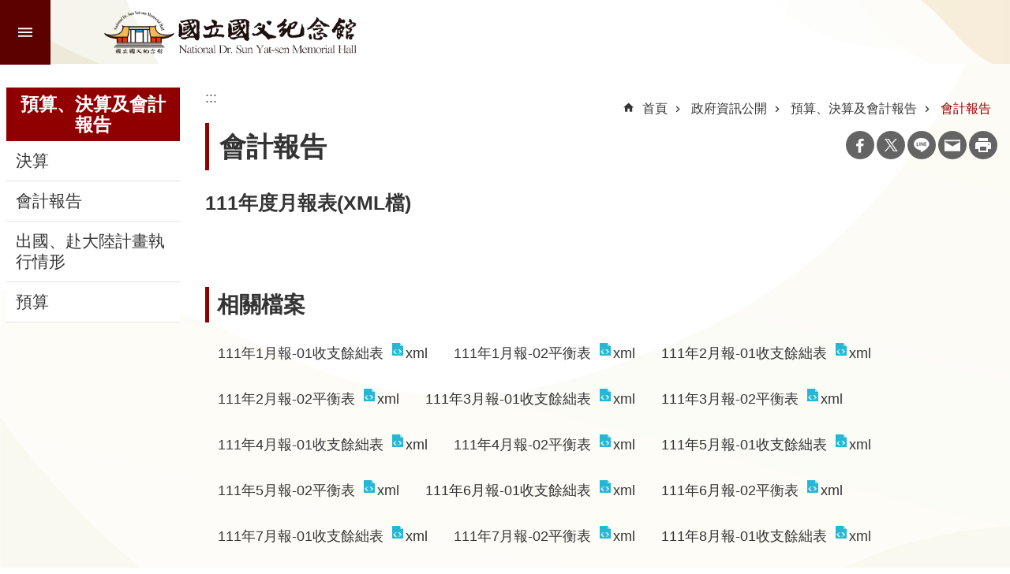

--- FILE ---
content_type: text/html; charset=utf-8
request_url: https://www.yatsen.gov.tw/News_Content.aspx?n=6636&sms=14536&s=161501
body_size: 23701
content:

<!DOCTYPE html>

<html id="FormHtml" xmlns="http://www.w3.org/1999/xhtml" lang="zh-Hant-tw">
<head id="Head1">    <style>
        .for_accessibility a {
            position: absolute;
            top: 10px;
            left: 10px;
            z-index: 99;
            width: 1px;
            height: 1px;
            white-space: nowrap;
            overflow: hidden;
            color: #000;
        }
            .for_accessibility a:focus {
                width: auto;
                height: auto;
                padding: 6px;
                background-color: #fff;
            }
        .for_accessibility div {
            position: absolute;
            width: 2px;
            height: 2px;
            background-color: transparent;
            opacity: .1
        }
    </style>
<script src='https://www.yatsen.gov.tw/Scripts/core.min.js'></script>
<script src='https://www.yatsen.gov.tw/Scripts/fu_Accessibility.js'></script>
<script src='https://www.yatsen.gov.tw/Scripts/jquery.cookie.js'></script>
<script src='https://www.yatsen.gov.tw/Scripts/jUtil.js'></script>
<script src='https://www.yatsen.gov.tw/Scripts/fancybox/jquery.fancybox.js'></script>
<link rel='stylesheet' type='text/css' href='https://www.yatsen.gov.tw/Scripts/fancybox/jquery.fancybox.css'>
<script src='https://www.yatsen.gov.tw/Scripts/lightGallery/js/lightgallery-all.min.js'></script>
<link rel='stylesheet' type='text/css' href='https://www.yatsen.gov.tw/Scripts/lightGallery/css/lightgallery.min.css'>
<script src='https://www.yatsen.gov.tw/Scripts/J_Pager.js'></script>
<script src='https://www.yatsen.gov.tw/Scripts/Chart/highcharts.js'></script>
<script src='https://www.yatsen.gov.tw/Scripts/Chart/map.src.js'></script>
<script src='https://www.yatsen.gov.tw/Scripts/Chart/highcharts_theme.js'></script>
<script src='https://www.yatsen.gov.tw/Scripts/Chart/tw-all.js'></script>
<link rel='stylesheet' type='text/css' href='https://www.yatsen.gov.tw/Scripts/Chart/highcharts.css'>
<script src='https://www.yatsen.gov.tw/Scripts/jquery.mousewheel.min.js'></script>
<script src='https://www.yatsen.gov.tw/Scripts/jquery.touchwipe.min.js'></script>
<script src='https://www.yatsen.gov.tw/js/airdatepicker/datepicker.min.js'></script>
<script src='https://www.yatsen.gov.tw/js/airdatepicker/datepicker.zh-tw.js'></script>
<script src='https://www.yatsen.gov.tw/js/airdatepicker/datepicker.en.js'></script>
<link rel='stylesheet' type='text/css' href='https://www.yatsen.gov.tw/js/airdatepicker/datepicker.min.css'>
<script src='https://www.yatsen.gov.tw/Scripts/comboTree/comboTreePlugin.js'></script>
<link rel='stylesheet' type='text/css' href='https://www.yatsen.gov.tw/Scripts/comboTree/css/jqueryscripttop.css'>
<link rel='stylesheet' type='text/css' href='https://www.yatsen.gov.tw/Scripts/comboTree/css/bootstrap.min.css'>
<link rel='stylesheet' type='text/css' href='https://www.yatsen.gov.tw/Scripts/comboTree/css/materialdesignicons.min.css'>
<link rel='stylesheet' type='text/css' href='https://www.yatsen.gov.tw/Scripts/comboTree/css/style.css'>
<script type='text/javascript' src='https://www.yatsen.gov.tw/Scripts/sweetalert2.js'></script>
<script>var CCMS_WWWURL='https://www.yatsen.gov.tw';var CCMS_LanguageSN=1;var CCMS_SitesSN_Encryption='533';</script><meta http-equiv="X-UA-Compatible" content="IE=edge" /><meta name="viewport" content="width=device-width, initial-scale=1" /><meta http-equiv="Content-Type" content="text/html; charset=utf-8" />
<meta name="DC.Title" content="" />
<meta name="DC.Subject" content="" />
<meta name="DC.Creator" content="" />
<meta name="DC.Publisher" content="" />
<meta name="DC.Date" content="2023-07-21" />
<meta name="DC.Type" content="" />
<meta name="DC.Identifier" content="" />
<meta name="DC.Description" content="" />
<meta name="DC.Contributor" content="" />
<meta name="DC.Format" content="" />
<meta name="DC.Relation" content="" />
<meta name="DC.Source" content="" />
<meta name="DC.Language" content="" />
<meta name="DC.Coverage.t.min" content="2023-07-21" />
<meta name="DC.Coverage.t.max" content="2023-08-21" />
<meta name="DC.Rights" content="" />
<meta name="Category.Theme" content="" />
<meta name="Category.Cake" content="" />
<meta name="Category.Service" content="" />
<meta name="DC.Keywords" content="" />
<title>
	111年度月報表(XML檔)
</title><link id="likCssGlobal" href="/css/global.css" rel="stylesheet" type="text/css" /><link id="likCssPage" href="/css/page.css" rel="stylesheet" type="text/css" /><link id="likPrint" href="/css/print.css" rel="stylesheet" type="text/css" media="print" /><link id="lnkCssSysDetail" href="/css/sys_detail.css" rel="stylesheet" type="text/css" />    
<link href="https://file.moc.gov.tw/001/Upload/533/sites/pagebackimage/cfff8045-3347-4864-b3d7-e3f7c5b22558.png" rel="icon" type="image/x-icon"><script>const jhxiaoQS = '?n=6636&amp;sms=14536&amp;s=161501&amp;Create=1'</script><style>/*!
 * froala_editor v4.0.8 (https://www.froala.com/wysiwyg-editor)
 * License https://froala.com/wysiwyg-editor/terms/
 * Copyright 2014-2021 Froala Labs
 */

.fr-clearfix::after{clear:both;display:block;content:"";height:0}.fr-hide-by-clipping{position:absolute;width:1px;height:1px;padding:0;margin:-1px;overflow:hidden;clip:rect(0, 0, 0, 0);border:0}.fr-view img.fr-rounded,.fr-view .fr-img-caption.fr-rounded img{border-radius:10px;-moz-border-radius:10px;-webkit-border-radius:10px;-moz-background-clip:padding;-webkit-background-clip:padding-box;background-clip:padding-box}.fr-view img.fr-shadow,.fr-view .fr-img-caption.fr-shadow img{-webkit-box-shadow:10px 10px 5px 0px #cccccc;-moz-box-shadow:10px 10px 5px 0px #cccccc;box-shadow:10px 10px 5px 0px #cccccc}.fr-view img.fr-bordered,.fr-view .fr-img-caption.fr-bordered img{border:solid 5px #CCC}.fr-view img.fr-bordered{-webkit-box-sizing:content-box;-moz-box-sizing:content-box;box-sizing:content-box}.fr-view .fr-img-caption.fr-bordered img{-webkit-box-sizing:border-box;-moz-box-sizing:border-box;box-sizing:border-box}.fr-view{word-wrap:break-word}.fr-view span[style~="color:"] a{color:inherit}.fr-view strong{font-weight:700}.fr-view table[border='0'] td:not([class]),.fr-view table[border='0'] th:not([class]),.fr-view table[border='0'] td[class=""],.fr-view table[border='0'] th[class=""]{border-width:0px}.fr-view table{border:none;border-collapse:collapse;empty-cells:show;max-width:100%}.fr-view table td{min-width:5px}.fr-view table.fr-dashed-borders td,.fr-view table.fr-dashed-borders th{border-style:dashed}.fr-view table.fr-alternate-rows tbody tr:nth-child(2n){background:whitesmoke}.fr-view table td,.fr-view table th{border:1px solid #DDD}.fr-view table td:empty,.fr-view table th:empty{height:20px}.fr-view table td.fr-highlighted,.fr-view table th.fr-highlighted{border:1px double red}.fr-view table td.fr-thick,.fr-view table th.fr-thick{border-width:2px}.fr-view table th{background:#ececec}.fr-view hr{clear:both;user-select:none;-o-user-select:none;-moz-user-select:none;-khtml-user-select:none;-webkit-user-select:none;-ms-user-select:none;break-after:always;page-break-after:always}.fr-view .fr-file{position:relative}.fr-view .fr-file::after{position:relative;content:"\1F4CE";font-weight:normal}.fr-view pre{white-space:pre-wrap;word-wrap:break-word;overflow:visible}.fr-view[dir="rtl"] blockquote{border-left:none;border-right:solid 2px #5E35B1;margin-right:0;padding-right:5px;padding-left:0}.fr-view[dir="rtl"] blockquote blockquote{border-color:#00BCD4}.fr-view[dir="rtl"] blockquote blockquote blockquote{border-color:#43A047}.fr-view blockquote{border-left:solid 2px #5E35B1;margin-left:0;padding-left:30px;color:#5E35B1}.fr-view blockquote blockquote{border-color:#00BCD4;color:#00BCD4}.fr-view blockquote blockquote blockquote{border-color:#43A047;color:#43A047}.fr-view span.fr-emoticon{font-weight:normal;font-family:"Apple Color Emoji","Segoe UI Emoji","NotoColorEmoji","Segoe UI Symbol","Android Emoji","EmojiSymbols";display:inline;line-height:0}.fr-view span.fr-emoticon.fr-emoticon-img{background-repeat:no-repeat !important;font-size:inherit;height:1em;width:1em;min-height:20px;min-width:20px;display:inline-block;margin:-.1em .1em .1em;line-height:1;vertical-align:middle}.fr-view .fr-text-gray{color:#AAA !important}.fr-view .fr-text-bordered{border-top:solid 1px #222;border-bottom:solid 1px #222;padding:10px 0}.fr-view .fr-text-spaced{letter-spacing:1px}.fr-view .fr-text-uppercase{text-transform:uppercase}.fr-view .fr-class-highlighted{background-color:#ffff00}.fr-view .fr-class-code{border-color:#cccccc;border-radius:2px;-moz-border-radius:2px;-webkit-border-radius:2px;-moz-background-clip:padding;-webkit-background-clip:padding-box;background-clip:padding-box;background:#f5f5f5;padding:10px;font-family:"Courier New", Courier, monospace}.fr-view .fr-class-transparency{opacity:0.5}.fr-view img{position:relative;max-width:100%}.fr-view img.fr-dib{margin:5px auto;display:block;float:none;vertical-align:top}.fr-view img.fr-dib.fr-fil{margin-left:0;text-align:left}.fr-view img.fr-dib.fr-fir{margin-right:0;text-align:right}.fr-view img.fr-dii{display:inline-block;float:none;vertical-align:bottom;margin-left:5px;margin-right:5px;max-width:calc(100% - (2 * 5px))}.fr-view img.fr-dii.fr-fil{float:left;margin:5px 5px 5px 0;max-width:calc(100% - 5px)}.fr-view img.fr-dii.fr-fir{float:right;margin:5px 0 5px 5px;max-width:calc(100% - 5px)}.fr-view span.fr-img-caption{position:relative;max-width:100%}.fr-view span.fr-img-caption.fr-dib{margin:5px auto;display:block;float:none;vertical-align:top}.fr-view span.fr-img-caption.fr-dib.fr-fil{margin-left:0;text-align:left}.fr-view span.fr-img-caption.fr-dib.fr-fir{margin-right:0;text-align:right}.fr-view span.fr-img-caption.fr-dii{display:inline-block;float:none;vertical-align:bottom;margin-left:5px;margin-right:5px;max-width:calc(100% - (2 * 5px))}.fr-view span.fr-img-caption.fr-dii.fr-fil{float:left;margin:5px 5px 5px 0;max-width:calc(100% - 5px)}.fr-view span.fr-img-caption.fr-dii.fr-fir{float:right;margin:5px 0 5px 5px;max-width:calc(100% - 5px)}.fr-view .fr-video{text-align:center;position:relative}.fr-view .fr-video.fr-rv{padding-bottom:56.25%;padding-top:30px;height:0;overflow:hidden}.fr-view .fr-video.fr-rv>iframe,.fr-view .fr-video.fr-rv object,.fr-view .fr-video.fr-rv embed{position:absolute !important;top:0;left:0;width:100%;height:100%}.fr-view .fr-video>*{-webkit-box-sizing:content-box;-moz-box-sizing:content-box;box-sizing:content-box;max-width:100%;border:none}.fr-view .fr-video.fr-dvb{display:block;clear:both}.fr-view .fr-video.fr-dvb.fr-fvl{text-align:left}.fr-view .fr-video.fr-dvb.fr-fvr{text-align:right}.fr-view .fr-video.fr-dvi{display:inline-block}.fr-view .fr-video.fr-dvi.fr-fvl{float:left}.fr-view .fr-video.fr-dvi.fr-fvr{float:right}.fr-view a.fr-strong{font-weight:700}.fr-view a.fr-green{color:green}.fr-view .fr-img-caption{text-align:center}.fr-view .fr-img-caption .fr-img-wrap{padding:0;margin:auto;text-align:center;width:100%}.fr-view .fr-img-caption .fr-img-wrap a{display:block}.fr-view .fr-img-caption .fr-img-wrap img{display:block;margin:auto;width:100%}.fr-view .fr-img-caption .fr-img-wrap>span{margin:auto;display:block;padding:5px 5px 10px;font-size:0.875rem;font-weight:initial;-webkit-box-sizing:border-box;-moz-box-sizing:border-box;box-sizing:border-box;-webkit-opacity:0.9;-moz-opacity:0.9;opacity:0.9;-ms-filter:"progid:DXImageTransform.Microsoft.Alpha(Opacity=0)";width:100%;text-align:center}.fr-view button.fr-rounded,.fr-view input.fr-rounded,.fr-view textarea.fr-rounded{border-radius:10px;-moz-border-radius:10px;-webkit-border-radius:10px;-moz-background-clip:padding;-webkit-background-clip:padding-box;background-clip:padding-box}.fr-view button.fr-large,.fr-view input.fr-large,.fr-view textarea.fr-large{font-size:1.5rem}a.fr-view.fr-strong{font-weight:700}a.fr-view.fr-green{color:green}img.fr-view{position:relative;max-width:100%}img.fr-view.fr-dib{margin:5px auto;display:block;float:none;vertical-align:top}img.fr-view.fr-dib.fr-fil{margin-left:0;text-align:left}img.fr-view.fr-dib.fr-fir{margin-right:0;text-align:right}img.fr-view.fr-dii{display:inline-block;float:none;vertical-align:bottom;margin-left:5px;margin-right:5px;max-width:calc(100% - (2 * 5px))}img.fr-view.fr-dii.fr-fil{float:left;margin:5px 5px 5px 0;max-width:calc(100% - 5px)}img.fr-view.fr-dii.fr-fir{float:right;margin:5px 0 5px 5px;max-width:calc(100% - 5px)}span.fr-img-caption.fr-view{position:relative;max-width:100%}span.fr-img-caption.fr-view.fr-dib{margin:5px auto;display:block;float:none;vertical-align:top}span.fr-img-caption.fr-view.fr-dib.fr-fil{margin-left:0;text-align:left}span.fr-img-caption.fr-view.fr-dib.fr-fir{margin-right:0;text-align:right}span.fr-img-caption.fr-view.fr-dii{display:inline-block;float:none;vertical-align:bottom;margin-left:5px;margin-right:5px;max-width:calc(100% - (2 * 5px))}span.fr-img-caption.fr-view.fr-dii.fr-fil{float:left;margin:5px 5px 5px 0;max-width:calc(100% - 5px)}span.fr-img-caption.fr-view.fr-dii.fr-fir{float:right;margin:5px 0 5px 5px;max-width:calc(100% - 5px)}
</style><!-- Google tag (gtag.js) -->
<script async src="https://www.googletagmanager.com/gtag/js?id=G-7M6E27GBNP"></script>
<script>
  window.dataLayer = window.dataLayer || [];
  function gtag(){dataLayer.push(arguments);}
  gtag('js', new Date());

  gtag('config', 'G-7M6E27GBNP');
</script><meta property="og:title" content="111年度月報表(XML檔)" >
<meta property="og:type" content="article" >
<meta property="og:url" content="https://www.yatsen.gov.tw/News_Content.aspx?n=6636&sms=14536&s=161501" >
<meta property="og:site_name" content="國立國父紀念館" >
<meta property="og:description" content="111年度月報表(XML檔)" >
</head>
<body id="Formbody" data-js="false" class="fr-view"><div class="for_accessibility">
    <a href="#Accesskey_C" class="" title="移至主要內容區塊">跳到主要內容區塊</a>    <div>
        <nav><span style="font-size:0em">跳到主要內容區塊</span></nav>
    </div>
    <script>
        var $a = $('.for_accessibility a');
        $a.on('click', function (evt) {
            var $href = $($(this).attr('href')),
                $target = $href.find('a').eq(0).get(0);
            setTimeout(function () { try { $target.focus(); } catch (e) { } }, 0);
        });
    </script>
</div>
<script> document.body.setAttribute("data-js", "true");</script>
    
    <form method="post" action="./News_Content.aspx?n=6636&amp;sms=14536&amp;s=161501&amp;Create=1" id="form1" enctype="multipart/form-data">
<div class="aspNetHidden">
<input type="hidden" name="__VIEWSTATE" id="__VIEWSTATE" value="EememSv/qp6ipWHEEqlVfPWEynZ8iBCBeWR08TmsKNCz/MEEqujg3p5MTxTzrNFu78VAEAMjZwlInVKDSwlVWCuPy/TmZQdy7BoKNTOMFZiJqy9K3CPdxlWY1ZRevvjsIJMSdz2ozehK00NwK3pUM8FX1UYPSHk1FKpWaG3W/MoEMAdkGbrP8vOHVcmSMlz8aUzOgodml1RZDXAmH0o/x0WuESFYOAjrnf/KGswRfICo52K7wgGrbGwARSP2Fbd00H7lXxmYF4Y8SmVhDVrtXw2RIKziexNyDMbZ09imBtVWphvIFpHm6r0LLPmudCsG5AIUbNBW37BvKPnIduHPGnJuFw98n8jrRDSqXo/8eDtMx44L2EjXhdyxzAscaluz9p5l1yJz+jI7G6Cd+JJ1o4tmQQx1nMhjDfEJNcdoHUN160bfzZ9lAUKPUBu9CnITRmxOu28M9KCd3eotMkVZzGK/e3TtE/0Khv/cRvW0+LmijKwHr8pQrx0dDW1mczor3NKOMBTMi7cdZlY0I+VGS4s99GjQHq7ive7HNP7Z9HKNrDIgztcfkxagbGMpxkNi/gauPQBKifis03hFUzUV+XgR1LS+mAobobjz9pQ6N86nUq8H2aDlNgCat6APclEubrYZ1l1bYskm/nYT0xw3RS1kXkCMoK+T4zbyWubSr4mfg+KYNmeXrVPKdfZEcVe6qPkMmaKSB5rE63GHSVucCMD0hhDvZVpGfhl+Mm4tyzPIiGkyhLruOHc2M00Raw2BpWl1faLlIzs54RhhKmNSmUqOEtQU/1mMMMbDNpVW2eQRHFI6Yph2qRpLTvxrzIoNs6q5ZkJOHNJXC7eO8sepjNkLVuXkfB8/epHQEiE0350QX5+HzvBuUEadNHL51tyVk29IJV/lLnx5fqcJbdukFaggchVKeVjqVLTY7fgVHJzB3nYeBTZSqueBq/vVVNmADy0M4eM4atwNQEf0xR4lHzTDjURCqT6SW55w0fv5C6pLyX1FNeMEjoJbQoKrHWDJ7i7SGbrh+JJCoZ01xT/E/Zuw5S05Hyv1Aga8cKPy1zBQ2lXCt/9CEtf3KVdhCs/5PUxCCLeylV3PgRZsEYe8hn1iq2Ndbo2VmibNNG+/DKe568kaEzc+0yg+OR5lxeAYJrpQCg6ZNfT+nIprJn0anNeoo0bQORk1JtVNH8wD/1u+BRtxDBOlUIkzCjAijV5pyjJ1tcXjxz9W17moKtQNedgq3eiq+Qh2SSS5XZVOuSXB/i3W0Nb2JlwrCvilo/nF+utGEzcmL9idK1+G4qCC21dPHQpGdrAoL8KwPTt5XYrNULpv6Gkm3pLCFkR7nTtnl3M6tFqH1FhGR9DjCI7AjLTBXdlxnG8KzJo1Lsu7ajZTjnK4Z66/9Ke0TcOZVs2GdTfFw33zYtHoHK6ccAPkMB5ZHxCknaA0Uf1TeXBzWHsPHqRy7gJzqQL0b/uqR2FJqpfZjzmR3HyD0iQoQ0S6KVCuKm/VqjNgmVcUM343MM+FBp0frTUtAWHp466w7BsF" />
</div>

        <!--主選單 結束-->
        <!--標題-->

        <div class="title">
            

        </div>
        
        
        
        
        
        
     <div class="group sys-root" data-func="{&#39;datePicker&#39;:{&#39;autoClose&#39;:true,&#39;language&#39;:&#39;zh-tw&#39;,&#39;navTitles&#39;:{&#39;days&#39;:&#39;&lt;i&amp;gt;西元 yyyy 年&lt;/i&amp;gt; &amp;nbsp; MM&#39;,&#39;months&#39;:&#39;西元 yyyy 年&#39;,&#39;years&#39;:&#39;西元 yyyy1 至 yyyy2 年&#39;}}}" data-nojs="您的瀏覽器似乎不支援 JavaScript 語法，但沒關係，這並不會影響到內容的陳述。如需要選擇適合您的字級大小，可利用鍵盤 Ctrl   ( )放大 (-)縮小。如需要回到上一頁，可使用瀏覽器提供的 Alt   左方向鍵(←)。如需要列印，可利用鍵盤 Ctrl   p 使用瀏覽器提供的列印功能。" data-type="3" data-child="3"><div class="in"><div class="ct"><div class="in"> <div class="group base-mobile" data-func="{&#39;toggleBtn&#39;:{&#39;addHd&#39;:true}, &#39;forNCC&#39;:{}}" data-index="1" data-type="3"><div class="in"><div class="hd"><div class="in"><div   data-index="0"  class="headH3"  >		<span  ><a     title="手機版選單" data-title="手機版選單"  >手機版選單</a></span></div></div></div><div class="ct"><div class="in"> <div class="area-form search" data-index="1" data-type="0" data-child="1"><div class="in"><div class="hd"><div class="in"><div   data-index="0"  >		<span  ><a   href="javascript:void(0)"    title="搜尋" data-title="搜尋"  target="_self"   >搜尋</a></span></div></div></div><div class="ct"><div class="in"><div class="fieldset">
  <span class="search"><input data-search="c9dd030dad364614931bcc885f542675" type="search" placeholder="搜尋" title="搜尋"></span>
  <span class="submit"><a href="#" role="button" class='CCMS_SearchBtn' data-search="btn_c9dd030dad364614931bcc885f542675" title="搜尋" >搜尋</a></span>
</div>
<div class="list">
  <ul data-index="1" data-child="0">
  </ul>
</div>
<script >
$(function () {
    $('[data-search="c9dd030dad364614931bcc885f542675"]').on("keydown", function (event) {
        if (event.which == 13) {
             doSearch($('[data-search$="c9dd030dad364614931bcc885f542675"]'));
            return false;
        }
    });
});
</script>
</div></div><div class="ft"><div class="in"><ul data-index="1" data-child="1">
  <li data-index="1" class="advanced"><span><a target="_blank" rel="noreferrer noopener" href="https://www.google.com.tw/advanced_search?hl=zh-Hant-tw&as_sitesearch=https://www.yatsen.gov.tw" title="進階搜尋[另開新視窗]">進階搜尋</a></span></li>
</ul>
</div></div></div></div> <div class="list-text share" data-index="2" data-type="0" data-child="1"><div class="in"><div class="hd"><div class="in"><div   data-index="0"  >		<span  ><a   href="#"    title="分享" data-title="分享"  >分享</a></span></div></div></div><div class="ct"><div class="in"><ul data-index="1" data-child="4" ><li   data-index="1"  class="facebook"  >		<span  ><a   href="javascript: void(window.open('https://www.facebook.com/share.php?u='.concat(encodeURIComponent(location.href)) ));"    title="分享到 Facebook[另開新視窗]" data-title="分享到 Facebook[另開新視窗]"  target="_self"   >Facebook</a></span></li><li   data-index="2"  class="X"  >		<span  ><a   href="javascript: void(window.open('https://twitter.com/share?text='.concat(encodeURIComponent(document.title)).concat('&url=').concat(encodeURIComponent(location.href))));"    title="分享到 X[另開新視窗]" data-title="分享到 X[另開新視窗]"  target="_self"   >X</a></span></li><li   data-index="3"  class="line"  >		<span  ><a   href="javascript: void(window.open('https://line.naver.jp/R/msg/text/?'.concat(encodeURIComponent(location.href)) ));"    title="分享到 line[另開新視窗]" data-title="分享到 line[另開新視窗]"  target="_self"   >line</a></span></li><li   data-index="4"  class="email"  >		<span  ><a   href="javascript:  void(window.open('mailto:?subject=' + encodeURIComponent(document.title) + '&amp;body=' +  encodeURIComponent(document.URL)));"    title="分享到 email[另開新視窗]" data-title="分享到 email[另開新視窗]"  target="_self"   >Email</a></span></li></ul>
</div></div></div></div> <div class="group-list nav" data-func="{&#39;majorNavMobile&#39;:{}}" data-index="3" data-type="4" data-child="9"><div class="in"><div class="ct"><div class="in"><ul data-index="1" data-child="9"><li data-index="1"> <div class="group nav" data-index="1" data-type="3" data-child="1"><div class="in"><div class="hd"><div class="in"><div   data-index="0"  class="headH3"  >		<span  ><a   href="cl.aspx?n=6492"       title="認識本館" data-title="認識本館"  >認識本館</a></span></div></div></div><div class="ct"><div class="in"> <div class="list-text nav" data-index="1" data-type="0" data-child="1"><div class="in"><div class="ct"><div class="in"><ul data-index="1" data-child="11" ><li   data-index="1"  >		<span  ><a   href="cp.aspx?n=6493"       title="誕生" data-title="誕生"  >誕生</a></span></li><li   data-index="2"  >		<span  ><a   href="cp.aspx?n=6494"       title="沿革" data-title="沿革"  >沿革</a></span></li><li   data-index="3"  >		<span  ><a   href="cp.aspx?n=6495"       title="館長介紹" data-title="館長介紹"  >館長介紹</a></span></li><li   data-index="4"  >		<span  ><a   href="cp.aspx?n=6496"       title="歷任館長" data-title="歷任館長"  >歷任館長</a></span></li><li   data-index="5"  >		<span  ><a   href="cp.aspx?n=6501"       title="本館簡介" data-title="本館簡介"  >本館簡介</a></span></li><li   data-index="6"  >		<span  ><a   href="cp.aspx?n=6497"       title="組織架構" data-title="組織架構"  >組織架構</a></span></li><li   data-index="7"  >		<span  ><a   href="cp.aspx?n=6498"       title="本館願景" data-title="本館願景"  >本館願景</a></span></li><li   data-index="8"  >		<span  ><a   href="News_Toggle.aspx?n=6499&sms=14546"       title="主要紀事" data-title="主要紀事"  >主要紀事</a></span></li><li   data-index="9"  >		<span  ><a   href="cp.aspx?n=6500"       title="專業人員專區" data-title="專業人員專區"  >專業人員專區</a></span></li><li   data-index="10"  >		<span  ><a   href="cp.aspx?n=6505"       title="古蹟之美" data-title="古蹟之美"  >古蹟之美</a></span></li><li   data-index="11"  >		<span  ><a   href="cp.aspx?n=9272"       title="[另開新視窗]保有及管理個人資料" data-title="[另開新視窗]保有及管理個人資料"  target="_blank"  rel = "noreferrer noopener"   >保有及管理個人資料</a></span></li></ul>
</div></div></div></div></div></div></div></div></li><li data-index="2"> <div class="group nav" data-index="2" data-type="3" data-child="1"><div class="in"><div class="hd"><div class="in"><div   data-index="0"  class="headH3"  >		<span  ><a   href="cl.aspx?n=6506"       title="參觀" data-title="參觀"  >參觀</a></span></div></div></div><div class="ct"><div class="in"> <div class="list-text nav" data-index="1" data-type="0" data-child="1"><div class="in"><div class="ct"><div class="in"><ul data-index="1" data-child="8" ><li   data-index="1"  >		<span  ><a   href="cp.aspx?n=6507"       title="地理位置" data-title="地理位置"  >地理位置</a></span></li><li   data-index="2"  >		<span  ><a   href="cp.aspx?n=8139"       title="辦公時間" data-title="辦公時間"  >辦公時間</a></span></li><li   data-index="3"  >		<span  ><a   href="cp.aspx?n=6509"       title="文創商品" data-title="文創商品"  >文創商品</a></span></li><li   data-index="4"  >		<span  ><a   href="https://museums.moc.gov.tw/MusData/Detail?museumsId=01cb6413-a591-4613-802b-5e3d898250cd"   onclick="$.get(CCMS_WWWURL+'/Common/GetVisitCount.ashx?n=6513');return true;"      title="博物之島" data-title="博物之島"  >博物之島</a></span></li><li   data-index="5"  >		<span  ><a   href="cp.aspx?n=6511"       title="演藝資訊" data-title="演藝資訊"  >演藝資訊</a></span></li><li   data-index="6"  >		<span  ><a   href="cp.aspx?n=6514"       title="講座系列列表" data-title="講座系列列表"  >講座系列列表</a></span></li><li   data-index="7"  >		<span  ><a   href="cp.aspx?n=6503"       title="園區之美" data-title="園區之美"  >園區之美</a></span></li><li   data-index="8"  >		<span  ><a   href="cp.aspx?n=8276"       title="[另開新視窗]園區生態導覽" data-title="[另開新視窗]園區生態導覽"  target="_blank"  rel = "noreferrer noopener"   >園區生態導覽</a></span></li></ul>
</div></div></div></div></div></div></div></div></li><li data-index="3"> <div class="group nav" data-index="3" data-type="3" data-child="1"><div class="in"><div class="hd"><div class="in"><div   data-index="0"  class="headH3"  >		<span  ><a   href="cl.aspx?n=6679"       title="活動" data-title="活動"  >活動</a></span></div></div></div><div class="ct"><div class="in"> <div class="list-text nav" data-index="1" data-type="0" data-child="1"><div class="in"><div class="ct"><div class="in"><ul data-index="1" data-child="3" ><li   data-index="1"  >		<span  ><a   href="News_actives.aspx?n=6682&sms=13411"       title="當期活動" data-title="當期活動"  >當期活動</a></span></li><li   data-index="2"  >		<span  ><a   href="News_Photo.aspx?n=6680&sms=14539"       title="重要活動訊息" data-title="重要活動訊息"  >重要活動訊息</a></span></li><li   data-index="3"  >		<span  ><a   href="News_actives.aspx?n=6683&sms=13411"       title="藝文展覽回顧" data-title="藝文展覽回顧"  >藝文展覽回顧</a></span></li></ul>
</div></div></div></div></div></div></div></div></li><li data-index="4"> <div class="group nav" data-index="4" data-type="3" data-child="1"><div class="in"><div class="hd"><div class="in"><div   data-index="0"  class="headH3"  >		<span  ><a   href="cl.aspx?n=6660"       title="線上資源" data-title="線上資源"  >線上資源</a></span></div></div></div><div class="ct"><div class="in"> <div class="list-text nav" data-index="1" data-type="0" data-child="1"><div class="in"><div class="ct"><div class="in"><ul data-index="1" data-child="7" ><li   data-index="1"  >		<span  ><a   href="News_Link_Card.aspx?n=6661&sms=14548"       title="線上展覽" data-title="線上展覽"  >線上展覽</a></span></li><li   data-index="2"  >		<span  ><a   href="https://cyaa.yatsen.gov.tw/home/zh-tw"   onclick="$.get(CCMS_WWWURL+'/Common/GetVisitCount.ashx?n=9463');return true;"      title="中山青年藝術獎" data-title="中山青年藝術獎"  >中山青年藝術獎</a></span></li><li   data-index="3"  >		<span  ><a   href="https://buysys.culture.tw/home/zh-tw"   onclick="$.get(CCMS_WWWURL+'/Common/GetVisitCount.ashx?n=6665');return true;"      title="線上商城" data-title="線上商城"  >線上商城</a></span></li><li   data-index="4"  >		<span  ><a   href="https://imedia.culture.tw/channel/yatsen/zh_tw/index"   onclick="$.get(CCMS_WWWURL+'/Common/GetVisitCount.ashx?n=6663');return true;"      title="線上影音" data-title="線上影音"  >線上影音</a></span></li><li   data-index="5"  >		<span  ><a   href="https://collections.culture.tw/yatsen_collectionsweb/Default.aspx"   onclick="$.get(CCMS_WWWURL+'/Common/GetVisitCount.ashx?n=6664');return true;"      title="線上典藏" data-title="線上典藏"  >線上典藏</a></span></li><li   data-index="6"  >		<span  ><a   href="https://www.gov.tw/News3_2.html#"   onclick="$.get(CCMS_WWWURL+'/Common/GetVisitCount.ashx?n=6667');return true;"      title="[另開新視窗]我的E政府(申辦業務)" data-title="[另開新視窗]我的E政府(申辦業務)"  target="_blank"  rel = "noreferrer noopener"   >我的E政府(申辦業務)</a></span></li><li   data-index="7"  >		<span  ><a   href="https://opendata.culture.tw/frontsite/openData/list?publisher=%E5%9C%8B%E7%AB%8B%E5%9C%8B%E7%88%B6%E7%B4%80%E5%BF%B5%E9%A4%A8"   onclick="$.get(CCMS_WWWURL+'/Common/GetVisitCount.ashx?n=6668');return true;"      title="資料開放服務網" data-title="資料開放服務網"  >資料開放服務網</a></span></li></ul>
</div></div></div></div></div></div></div></div></li><li data-index="5"> <div class="group nav" data-index="5" data-type="3" data-child="1"><div class="in"><div class="hd"><div class="in"><div   data-index="0"  class="headH3"  >		<span  ><a   href="cl.aspx?n=6517"       title="新聞與公告" data-title="新聞與公告"  >新聞與公告</a></span></div></div></div><div class="ct"><div class="in"> <div class="list-text nav" data-index="1" data-type="0" data-child="1"><div class="in"><div class="ct"><div class="in"><ul data-index="1" data-child="5" ><li   data-index="1"  >		<span  ><a   href="News.aspx?n=6519&sms=14501"       title="新聞稿" data-title="新聞稿"  >新聞稿</a></span></li><li   data-index="2"  >		<span  ><a   href="News.aspx?n=6518&sms=14500"       title="各項公告" data-title="各項公告"  >各項公告</a></span></li><li   data-index="3"  >		<span  ><a   href="News.aspx?n=8140&sms=15773"       title="徵才公告" data-title="徵才公告"  >徵才公告</a></span></li><li   data-index="4"  >		<span  ><a   href="News.aspx?n=6521&sms=14503"       title="招標公告" data-title="招標公告"  >招標公告</a></span></li><li   data-index="5"  >		<span  ><a   href="News_PhotoALL.aspx?n=6520&sms=14502"       title="政令宣導" data-title="政令宣導"  >政令宣導</a></span></li></ul>
</div></div></div></div></div></div></div></div></li><li data-index="6"> <div class="group nav" data-index="6" data-type="3" data-child="1"><div class="in"><div class="hd"><div class="in"><div   data-index="0"  class="headH3"  >		<span  ><a   href="cl.aspx?n=6523"       title="便民服務" data-title="便民服務"  >便民服務</a></span></div></div></div><div class="ct"><div class="in"> <div class="list-text nav" data-index="1" data-type="0" data-child="1"><div class="in"><div class="ct"><div class="in"><ul data-index="1" data-child="10" ><li   data-index="1"  >		<span  ><a   href="https://event.culture.tw/YATSEN"   onclick="$.get(CCMS_WWWURL+'/Common/GetVisitCount.ashx?n=6543');return true;"      title="美學課程" data-title="美學課程"  >美學課程</a></span></li><li   data-index="2"  >		<span  ><a   href="cp.aspx?n=7818"       title="中山文化園區申請及表單下載" data-title="中山文化園區申請及表單下載"  >中山文化園區申請及表單下載</a></span></li><li   data-index="3"  >		<span  ><a   href="cp.aspx?n=6525"       title="民眾服務" data-title="民眾服務"  >民眾服務</a></span></li><li   data-index="4"  >		<span  ><a   href="cp.aspx?n=8287"       title="[另開新視窗]消費者保護專區" data-title="[另開新視窗]消費者保護專區"  target="_blank"  rel = "noreferrer noopener"   >消費者保護專區</a></span></li><li   data-index="5"  >		<span  ><a   href="cl.aspx?n=6535"       title="[另開新視窗]志工園地" data-title="[另開新視窗]志工園地"  target="_blank"  rel = "noreferrer noopener"   >志工園地</a></span></li><li   data-index="6"  >		<span  ><a   href="cp.aspx?n=6527"       title="為民服務白皮書" data-title="為民服務白皮書"  >為民服務白皮書</a></span></li><li   data-index="7"  >		<span  ><a   href="News_Toggle.aspx?n=6539&sms=14549"       title="常見問題集" data-title="常見問題集"  >常見問題集</a></span></li><li   data-index="8"  >		<span  ><a   href="News.aspx?n=6526&sms=14504"       title="法令與規章" data-title="法令與規章"  >法令與規章</a></span></li><li   data-index="9"  >		<span  ><a   href="News_Link_Card.aspx?n=6540&sms=14550"       title="政府公共網站" data-title="政府公共網站"  >政府公共網站</a></span></li><li   data-index="10"  >		<span  ><a   href="News.aspx?n=6545&sms=14505"       title="資訊圖像化" data-title="資訊圖像化"  >資訊圖像化</a></span></li></ul>
</div></div></div></div></div></div></div></div></li><li data-index="7"> <div class="group nav" data-index="7" data-type="3" data-child="1"><div class="in"><div class="hd"><div class="in"><div   data-index="0"  class="headH3"  >		<span  ><a   href="cl.aspx?n=6573"       title="研究典藏" data-title="研究典藏"  >研究典藏</a></span></div></div></div><div class="ct"><div class="in"> <div class="list-text nav" data-index="1" data-type="0" data-child="1"><div class="in"><div class="ct"><div class="in"><ul data-index="1" data-child="9" ><li   data-index="1"  >		<span  ><a   href="cp.aspx?n=6624"       title="圖像授權" data-title="圖像授權"  >圖像授權</a></span></li><li   data-index="2"  >		<span  ><a   href="News_Link_Card.aspx?n=6614&sms=14551"       title="館刊" data-title="館刊"  >館刊</a></span></li><li   data-index="3"  >		<span  ><a   href="cp.aspx?n=8207"       title="[另開新視窗]館刊數位版(第61期後)" data-title="[另開新視窗]館刊數位版(第61期後)"  target="_blank"  rel = "noreferrer noopener"   >館刊數位版(第61期後)</a></span></li><li   data-index="4"  >		<span  ><a   href="cl.aspx?n=6589"       title="歷史館刊" data-title="歷史館刊"  >歷史館刊</a></span></li><li   data-index="5"  >		<span  ><a   href="cl.aspx?n=6577"       title="出版品" data-title="出版品"  >出版品</a></span></li><li   data-index="6"  >		<span  ><a   href="cl.aspx?n=6618"       title="[另開新視窗]孫逸仙博士圖書館" data-title="[另開新視窗]孫逸仙博士圖書館"  target="_blank"  rel = "noreferrer noopener"   >孫逸仙博士圖書館</a></span></li><li   data-index="7"  >		<span  ><a   href="https://sunology.yatsen.gov.tw/search/chronicle/"   onclick="$.get(CCMS_WWWURL+'/Common/GetVisitCount.ashx?n=6617');return true;"      title="[另開新視窗]國父年譜" data-title="[另開新視窗]國父年譜"  target="_blank"  rel = "noreferrer noopener"   >國父年譜</a></span></li><li   data-index="8"  >		<span  ><a   href="https://sunology.culture.tw/search/facts/"   onclick="$.get(CCMS_WWWURL+'/Common/GetVisitCount.ashx?n=8145');return true;"      title="[另開新視窗]國館紀要" data-title="[另開新視窗]國館紀要"  target="_blank"  rel = "noreferrer noopener"   >國館紀要</a></span></li><li   data-index="9"  >		<span  ><a   href="https://sunology.yatsen.gov.tw/search/?query_term=%E4%B8%89%E6%B0%91%E4%B8%BB%E7%BE%A9%E5%85%A8%E6%96%87%E6%AA%A2%E7%B4%A2%E7%B3%BB%E7%B5%B1&query_field=text&query_op=and"   onclick="$.get(CCMS_WWWURL+'/Common/GetVisitCount.ashx?n=6616');return true;"      title="三民主義全文檢索系統" data-title="三民主義全文檢索系統"  >三民主義全文檢索系統</a></span></li></ul>
</div></div></div></div></div></div></div></div></li><li data-index="8"> <div class="group nav" data-index="8" data-type="3" data-child="1"><div class="in"><div class="hd"><div class="in"><div   data-index="0"  class="headH3"  >		<span  ><a   href="cl.aspx?n=6546"       title="性別平等" data-title="性別平等"  >性別平等</a></span></div></div></div><div class="ct"><div class="in"> <div class="list-text nav" data-index="1" data-type="0" data-child="1"><div class="in"><div class="ct"><div class="in"><ul data-index="1" data-child="11" ><li   data-index="1"  >		<span  ><a   href="cp.aspx?n=6550"       title="性別主流化" data-title="性別主流化"  >性別主流化</a></span></li><li   data-index="2"  >		<span  ><a   href="cp.aspx?n=6572"       title="CEDAW" data-title="CEDAW"  >CEDAW</a></span></li><li   data-index="3"  >		<span  ><a   href="cp.aspx?n=6548"       title="性別統計" data-title="性別統計"  >性別統計</a></span></li><li   data-index="4"  >		<span  ><a   href="cp.aspx?n=6552"       title="性別預算" data-title="性別預算"  >性別預算</a></span></li><li   data-index="5"  >		<span  ><a   href="cp.aspx?n=6551"       title="性別影響評估" data-title="性別影響評估"  >性別影響評估</a></span></li><li   data-index="6"  >		<span  ><a   href="cp.aspx?n=6549"       title="性別分析" data-title="性別分析"  >性別分析</a></span></li><li   data-index="7"  >		<span  ><a   href="cp.aspx?n=6547"       title="性別平等工作小組" data-title="性別平等工作小組"  >性別平等工作小組</a></span></li><li   data-index="8"  >		<span  ><a   href="cl.aspx?n=6554"       title="性別意識培力成果" data-title="性別意識培力成果"  >性別意識培力成果</a></span></li><li   data-index="9"  >		<span  ><a   href="cl.aspx?n=6560"       title="性別平等文宣" data-title="性別平等文宣"  >性別平等文宣</a></span></li><li   data-index="10"  >		<span  ><a   href="cl.aspx?n=6566"       title="性別平等研究" data-title="性別平等研究"  >性別平等研究</a></span></li><li   data-index="11"  >		<span  ><a   href="cp.aspx?n=6553"       title="相關網站連結" data-title="相關網站連結"  >相關網站連結</a></span></li></ul>
</div></div></div></div></div></div></div></div></li><li data-index="9"> <div class="group nav" data-index="9" data-type="3" data-child="1"><div class="in"><div class="hd"><div class="in"><div   data-index="0"  class="headH3"  >		<span  ><a   href="cl.aspx?n=6625"       title="政府資訊公開" data-title="政府資訊公開"  >政府資訊公開</a></span></div></div></div><div class="ct"><div class="in"> <div class="list-text nav" data-index="1" data-type="0" data-child="1"><div class="in"><div class="ct"><div class="in"><ul data-index="1" data-child="11" ><li   data-index="1"  >		<span  ><a   href="News.aspx?n=6626&sms=14534"       title="內部控制聲明書" data-title="內部控制聲明書"  >內部控制聲明書</a></span></li><li   data-index="2"  >		<span  ><a   href="cp.aspx?n=6627"       title="資訊公開專區" data-title="資訊公開專區"  >資訊公開專區</a></span></li><li   data-index="3"  >		<span  ><a   href="cp.aspx?n=6645"       title="公開徵信" data-title="公開徵信"  >公開徵信</a></span></li><li   data-index="4"  >		<span  ><a   href="cp.aspx?n=6628"       title="行政指導有關文書" data-title="行政指導有關文書"  >行政指導有關文書</a></span></li><li   data-index="5"  >		<span  ><a   href="cl.aspx?n=6629"       title="業務統計及研究報告" data-title="業務統計及研究報告"  >業務統計及研究報告</a></span></li><li   data-index="6"  >		<span  ><a   href="cl.aspx?n=6634"       title="預算、決算及會計報告" data-title="預算、決算及會計報告"  >預算、決算及會計報告</a></span></li><li   data-index="7"  >		<span  ><a   href="cp.aspx?n=6639"       title="請願之處理結果及訴願之決定" data-title="請願之處理結果及訴願之決定"  >請願之處理結果及訴願之決定</a></span></li><li   data-index="8"  >		<span  ><a   href="cp.aspx?n=6640"       title="書面公共工程及採購契約" data-title="書面公共工程及採購契約"  >書面公共工程及採購契約</a></span></li><li   data-index="9"  >		<span  ><a   href="cp.aspx?n=6641"       title="支付或接受之補助" data-title="支付或接受之補助"  >支付或接受之補助</a></span></li><li   data-index="10"  >		<span  ><a   href="cp.aspx?n=6642"       title="廉政專區" data-title="廉政專區"  >廉政專區</a></span></li><li   data-index="11"  >		<span  ><a   href="cp.aspx?n=6643"       title="政策宣導相關廣告執行情形" data-title="政策宣導相關廣告執行情形"  >政策宣導相關廣告執行情形</a></span></li></ul>
</div></div></div></div></div></div></div></div></li></ul></div></div></div></div> <div class="list-text hot-key-word" data-index="4" data-type="0"><div class="in"><div class="hd"><div class="in"><div   data-index="0"  >		<span  ><a     title="熱門關鍵字" data-title="熱門關鍵字"  >熱門關鍵字</a></span></div></div></div><div class="ct"><div class="in"></div></div></div></div> <div class="list-text link" data-index="5" data-type="0" data-child="1"><div class="in"><div class="hd"><div class="in"><div   data-index="0"  >		<span  ><a     title="下方連結" data-title="下方連結"  >下方連結</a></span></div></div></div><div class="ct"><div class="in"><ul data-index="1" data-child="4" ><li   data-index="1"  class="footer_0"  >		<span  ><a   href="/cp.aspx?n=6647"    title="隱私權宣告及資訊安全政策" data-title="隱私權宣告及資訊安全政策"  target="_self"   >隱私權宣告及資訊安全政策</a></span></li><li   data-index="2"  class="footer_1"  >		<span  ><a   href="/cp.aspx?n=6648"    title="著作權聲明" data-title="著作權聲明"  target="_self"   >著作權聲明</a></span></li><li   data-index="3"  class="footer_2"  >		<span  ><a   href="/cp.aspx?n=6650"    title="雙語詞彙對照表" data-title="雙語詞彙對照表"  target="_self"   >雙語詞彙對照表</a></span></li><li   data-index="4"  class="footer_3"  >		<span  ><a   href="/cp.aspx?n=6657"    title="網站資料開放宣告" data-title="網站資料開放宣告"  target="_self"   >網站資料開放宣告</a></span></li></ul>
</div></div></div></div> <div class="list-text link" data-index="6" data-type="0" data-child="1"><div class="in"><div class="hd"><div class="in"><div   data-index="0"  >		<span  ><a     title="上方連結" data-title="上方連結"  >上方連結</a></span></div></div></div><div class="ct"><div class="in"><ul data-index="1" data-child="9" ><li   data-index="1"  class="top_0"  >		<span  ><a   href="/"    title="回首頁" data-title="回首頁"  target="_self"   >回首頁</a></span></li><li   data-index="2"  class="top_1"  >		<span  ><a   href="SiteMap.aspx"    title="網站導覽 " data-title="網站導覽 "  target="_self"   >網站導覽 </a></span></li><li   data-index="3"  class="top_2"  >		<span  ><a   href="/MessageRead.aspx?n=6651"    title="[另開新視窗]意見信箱" data-title="[另開新視窗]意見信箱"  target="_blank"  rel = "noreferrer noopener"   >意見信箱</a></span></li><li   data-index="4"  class="top_3"  >		<span  ><a   href="/News_Toggle.aspx?n=6539"    title="[另開新視窗]常見問答" data-title="[另開新視窗]常見問答"  target="_blank"  rel = "noreferrer noopener"   >常見問答</a></span></li><li   data-index="5"  class="top_4"  >		<span  ><a   href="https://accessibility.moc.gov.tw/YATSEN"    title="[另開新視窗]友善措施服務" data-title="[另開新視窗]友善措施服務"  target="_blank"  rel = "noreferrer noopener"   >友善措施服務</a></span></li><li   data-index="6"  class="top_5"  >		<span  ><a   href="/en/"    title="[另開新視窗]英文版" data-title="[另開新視窗]英文版"  target="_blank"  rel = "noreferrer noopener"   >英文版</a></span></li><li   data-index="7"  class="top_6"  >		<span  ><a   href="https://www.instagram.com/sunyatsen_mh/"    title="[另開新視窗]Instagram" data-title="[另開新視窗]Instagram"  target="_blank"  rel = "noreferrer noopener"   >Instagram</a></span></li><li   data-index="8"  class="top_7"  >		<span  ><a   href="https://www.facebook.com/sunyatsenMH"    title="[另開新視窗]facebook" data-title="[另開新視窗]facebook"  target="_blank"  rel = "noreferrer noopener"   >facebook</a></span></li><li   data-index="9"  class="top_8"  >		<span  ><a   href="https://www.youtube.com/user/mysunyatsen"    title="[另開新視窗]youtube" data-title="[另開新視窗]youtube"  target="_blank"  rel = "noreferrer noopener"   >youtube</a></span></li></ul>
</div></div></div></div></div></div></div></div> <div class="group base-extend" data-func="{&#39;hud&#39;:{},&#39;majorNavHorizontal&#39;:{}}" data-index="2" data-type="3" data-child="2"><div class="in"><div class="ct"><div class="in"> <div class="group default info" data-index="1" data-type="3"><div class="in"><div class="ct"><div class="in"> <div class="simple-text accesskey" data-type="0" data-child="1"><div class="in"><div class="ct"><div class="in"><span><a href="#Accesskey_U" id="Accesskey_U" accesskey="U" title="選單連結區塊，此區塊列有本網站主要連結。">:::</a></span></div></div></div></div> <div class="list-text link" data-index="1" data-type="0" data-child="1"><div class="in"><div class="hd"><div class="in"><div   data-index="0"  >		<span  ><a     title="上方連結" data-title="上方連結"  >上方連結</a></span></div></div></div><div class="ct"><div class="in"><ul data-index="1" data-child="9" ><li   data-index="1"  class="top_0"  >		<span  ><a   href="/"    title="回首頁" data-title="回首頁"  target="_self"   >回首頁</a></span></li><li   data-index="2"  class="top_1"  >		<span  ><a   href="SiteMap.aspx"    title="網站導覽 " data-title="網站導覽 "  target="_self"   >網站導覽 </a></span></li><li   data-index="3"  class="top_2"  >		<span  ><a   href="/MessageRead.aspx?n=6651"    title="[另開新視窗]意見信箱" data-title="[另開新視窗]意見信箱"  target="_blank"  rel = "noreferrer noopener"   >意見信箱</a></span></li><li   data-index="4"  class="top_3"  >		<span  ><a   href="/News_Toggle.aspx?n=6539"    title="[另開新視窗]常見問答" data-title="[另開新視窗]常見問答"  target="_blank"  rel = "noreferrer noopener"   >常見問答</a></span></li><li   data-index="5"  class="top_4"  >		<span  ><a   href="https://accessibility.moc.gov.tw/YATSEN"    title="[另開新視窗]友善措施服務" data-title="[另開新視窗]友善措施服務"  target="_blank"  rel = "noreferrer noopener"   >友善措施服務</a></span></li><li   data-index="6"  class="top_5"  >		<span  ><a   href="/en/"    title="[另開新視窗]英文版" data-title="[另開新視窗]英文版"  target="_blank"  rel = "noreferrer noopener"   >英文版</a></span></li><li   data-index="7"  class="top_6"  >		<span  ><a   href="https://www.instagram.com/sunyatsen_mh/"    title="[另開新視窗]Instagram" data-title="[另開新視窗]Instagram"  target="_blank"  rel = "noreferrer noopener"   >Instagram</a></span></li><li   data-index="8"  class="top_7"  >		<span  ><a   href="https://www.facebook.com/sunyatsenMH"    title="[另開新視窗]facebook" data-title="[另開新視窗]facebook"  target="_blank"  rel = "noreferrer noopener"   >facebook</a></span></li><li   data-index="9"  class="top_8"  >		<span  ><a   href="https://www.youtube.com/user/mysunyatsen"    title="[另開新視窗]youtube" data-title="[另開新視窗]youtube"  target="_blank"  rel = "noreferrer noopener"   >youtube</a></span></li></ul>
</div></div></div></div></div></div></div></div> <div class="group default logo-search" data-index="2" data-type="3" data-child="1"><div class="in"><div class="ct"><div class="in"> <div class="simple-text major-logo" data-index="1" data-type="0" data-child="1"><div class="in"><div class="ct"><div class="in"><h1><a href="Default.aspx" title="回首頁">國立國父紀念館</a></h1></div></div></div></div> <div class="group default msg-tool" data-index="1" data-type="3"><div class="in"><div class="ct"><div class="in"> <div class="area-form search" data-func="{&#39;showDataList&#39;:{}}" data-index="1" data-type="0" data-child="1"><div class="in"><div class="hd"><div class="in"><div   data-index="0"  >		<span  ><a   href="javascript:void(0)"    title="搜尋" data-title="搜尋"  target="_self"   >搜尋</a></span></div></div></div><div class="ct"><div class="in"><div class="fieldset">
  <span class="search"><input data-search="807704e64fca4ea5bd2a50e7e6a3fd9a" type="search" placeholder="搜尋" title="搜尋"></span>
  <span class="submit"><a href="#" role="button" class='CCMS_SearchBtn' data-search="btn_807704e64fca4ea5bd2a50e7e6a3fd9a" title="搜尋" >搜尋</a></span>
</div>
<div class="list">
  <ul data-index="1" data-child="0">
  </ul>
</div>
<script >
$(function () {
    $('[data-search="807704e64fca4ea5bd2a50e7e6a3fd9a"]').on("keydown", function (event) {
        if (event.which == 13) {
             doSearch($('[data-search$="807704e64fca4ea5bd2a50e7e6a3fd9a"]'));
            return false;
        }
    });
});
</script>
</div></div><div class="ft"><div class="in"><ul data-index="1" data-child="1">
  <li data-index="1" class="advanced"><span><a target="_blank" rel="noreferrer noopener" href="https://www.google.com.tw/advanced_search?hl=zh-Hant-tw&as_sitesearch=https://www.yatsen.gov.tw" title="進階搜尋[另開新視窗]">進階搜尋</a></span></li>
</ul>
</div></div></div></div> <div class="list-text share" data-func="{&#39;toggleBtn&#39;:{&#39;clickToRemove&#39;:true,&#39;addHd&#39;:true}}" data-index="2" data-type="0" data-child="1"><div class="in"><div class="hd"><div class="in"><div   data-index="0"  >		<span  ><a   href="#"    title="分享" data-title="分享"  >分享</a></span></div></div></div><div class="ct"><div class="in"><ul data-index="1" data-child="4" ><li   data-index="1"  class="facebook"  >		<span  ><a   href="javascript: void(window.open('https://www.facebook.com/share.php?u='.concat(encodeURIComponent(location.href)) ));"    title="分享到 Facebook[另開新視窗]" data-title="分享到 Facebook[另開新視窗]"  target="_self"   >Facebook</a></span></li><li   data-index="2"  class="X"  >		<span  ><a   href="javascript: void(window.open('https://twitter.com/share?text='.concat(encodeURIComponent(document.title)).concat('&url=').concat(encodeURIComponent(location.href))));"    title="分享到 X[另開新視窗]" data-title="分享到 X[另開新視窗]"  target="_self"   >X</a></span></li><li   data-index="3"  class="line"  >		<span  ><a   href="javascript: void(window.open('https://line.naver.jp/R/msg/text/?'.concat(encodeURIComponent(location.href)) ));"    title="分享到 line[另開新視窗]" data-title="分享到 line[另開新視窗]"  target="_self"   >line</a></span></li><li   data-index="4"  class="email"  >		<span  ><a   href="javascript:  void(window.open('mailto:?subject=' + encodeURIComponent(document.title) + '&amp;body=' +  encodeURIComponent(document.URL)));"    title="分享到 email[另開新視窗]" data-title="分享到 email[另開新視窗]"  target="_self"   >Email</a></span></li></ul>
</div></div></div></div> <div class="list-text font-size" data-func="{&#39;fontSize&#39;:{},&#39;toggleBtn&#39;:{&#39;clickToRemove&#39;:true,&#39;addHd&#39;:true}}" data-index="3" data-type="0" data-child="1"><div class="in"><div class="hd"><div class="in"><div   data-index="0"  >		<span  ><a   href="#"    title="字級" data-title="字級"  >字級</a></span></div></div></div><div class="ct"><div class="in"><ul data-index="1" data-child="3" ><li   data-index="1"  class="small"  >		<span  ><a   href="#"  role="button"  title="小" data-title="小"  >小</a></span></li><li   data-index="2"  class="medium"  >		<span  ><a   href="#"  role="button"  title="中" data-title="中"  >中</a></span></li><li   data-index="3"  class="large"  >		<span  ><a   href="#"  role="button"  title="大" data-title="大"  >大</a></span></li></ul>
</div></div></div></div></div></div></div></div></div></div></div></div> <div class="group-list nav" data-func="{&#39;hud&#39;:{},&#39;majorNavHorizontal&#39;:{},&#39;setNavWidth&#39;:{}}" data-index="3" data-type="4" data-child="9"><div class="in"><div class="ct"><div class="in"><ul data-index="1" data-child="9"><li data-index="1" data-width="1.5"> <div id="Group_76799_RgSXaiuWpk" data-width="1.5" data-Margin_right="0" data-sort="" data-bgColor="#0000ffff" data-AddParentGroup="False" data-GroupSN="76799" data-WidthDeskTop="0" data-anchor="" data-tabType="3" class="group nav" data-index="1" data-Margin_DefaultSetting="false" data-type="3" data-bgClass="" data-WidthMobile="0" data-groupname="" data-WidthPad="0" data-Margin_left="0" data-MenuWidth="1.5" data-isgroup="true" data-Margin_bottom="0" data-child="1" data-Margin_Top="0"><div class="in"><div class="hd"><div class="in"><div   data-index="0"  class="headH3"  >		<span  ><a   href="cl.aspx?n=6492"       title="認識本館" data-title="認識本館"  >認識本館</a></span></div></div></div><div class="ct"><div class="in"> <div id="Group_76800_YRprMTQbGi" data-SitesModuleSN="75" data-Margin_right="" data-sort="2" data-bgColor="" data-AddParentGroup="" data-GroupSN="76800" data-WidthDeskTop="" data-anchor="" data-tabType="0" class="list-text nav" data-index="1" data-Margin_DefaultSetting="false" data-type="0" data-bgClass="" data-WidthMobile="" data-groupname="" data-WidthPad="" data-Margin_left="" data-MenuWidth="" data-isgroup="true" data-setLen="0" data-Margin_bottom="" data-child="1" data-Margin_Top=""><div class="in"><div class="ct"><div class="in"><ul data-index="1" data-child="11" ><li   data-index="1"  >		<span  ><a   href="cp.aspx?n=6493"       title="誕生" data-title="誕生"  >誕生</a></span></li><li   data-index="2"  >		<span  ><a   href="cp.aspx?n=6494"       title="沿革" data-title="沿革"  >沿革</a></span></li><li   data-index="3"  >		<span  ><a   href="cp.aspx?n=6495"       title="館長介紹" data-title="館長介紹"  >館長介紹</a></span></li><li   data-index="4"  >		<span  ><a   href="cp.aspx?n=6496"       title="歷任館長" data-title="歷任館長"  >歷任館長</a></span></li><li   data-index="5"  >		<span  ><a   href="cp.aspx?n=6501"       title="本館簡介" data-title="本館簡介"  >本館簡介</a></span></li><li   data-index="6"  >		<span  ><a   href="cp.aspx?n=6497"       title="組織架構" data-title="組織架構"  >組織架構</a></span></li><li   data-index="7"  >		<span  ><a   href="cp.aspx?n=6498"       title="本館願景" data-title="本館願景"  >本館願景</a></span></li><li   data-index="8"  >		<span  ><a   href="News_Toggle.aspx?n=6499&sms=14546"       title="主要紀事" data-title="主要紀事"  >主要紀事</a></span></li><li   data-index="9"  >		<span  ><a   href="cp.aspx?n=6500"       title="專業人員專區" data-title="專業人員專區"  >專業人員專區</a></span></li><li   data-index="10"  >		<span  ><a   href="cp.aspx?n=6505"       title="古蹟之美" data-title="古蹟之美"  >古蹟之美</a></span></li><li   data-index="11"  >		<span  ><a   href="cp.aspx?n=9272"       title="[另開新視窗]保有及管理個人資料" data-title="[另開新視窗]保有及管理個人資料"  target="_blank"  rel = "noreferrer noopener"   >保有及管理個人資料</a></span></li></ul>
</div></div></div></div></div></div></div></div></li><li data-index="2" data-width="2"> <div id="Group_76801_RyQdDuDqmE" data-width="2" data-Margin_right="0" data-sort="" data-bgColor="#0000ffff" data-AddParentGroup="False" data-GroupSN="76801" data-WidthDeskTop="0" data-anchor="" data-tabType="3" class="group nav" data-index="2" data-Margin_DefaultSetting="false" data-type="3" data-bgClass="" data-WidthMobile="0" data-groupname="" data-WidthPad="0" data-Margin_left="0" data-MenuWidth="2" data-isgroup="true" data-Margin_bottom="0" data-child="1" data-Margin_Top="0"><div class="in"><div class="hd"><div class="in"><div   data-index="0"  class="headH3"  >		<span  ><a   href="cl.aspx?n=6506"       title="參觀" data-title="參觀"  >參觀</a></span></div></div></div><div class="ct"><div class="in"> <div id="Group_76802_isqUfhvQWV" data-SitesModuleSN="75" data-Margin_right="" data-sort="2" data-bgColor="" data-AddParentGroup="" data-GroupSN="76802" data-WidthDeskTop="" data-anchor="" data-tabType="0" class="list-text nav" data-index="1" data-Margin_DefaultSetting="false" data-type="0" data-bgClass="" data-WidthMobile="" data-groupname="" data-WidthPad="" data-Margin_left="" data-MenuWidth="" data-isgroup="true" data-setLen="0" data-Margin_bottom="" data-child="1" data-Margin_Top=""><div class="in"><div class="ct"><div class="in"><ul data-index="1" data-child="8" ><li   data-index="1"  >		<span  ><a   href="cp.aspx?n=6507"       title="地理位置" data-title="地理位置"  >地理位置</a></span></li><li   data-index="2"  >		<span  ><a   href="cp.aspx?n=8139"       title="辦公時間" data-title="辦公時間"  >辦公時間</a></span></li><li   data-index="3"  >		<span  ><a   href="cp.aspx?n=6509"       title="文創商品" data-title="文創商品"  >文創商品</a></span></li><li   data-index="4"  >		<span  ><a   href="https://museums.moc.gov.tw/MusData/Detail?museumsId=01cb6413-a591-4613-802b-5e3d898250cd"   onclick="$.get(CCMS_WWWURL+'/Common/GetVisitCount.ashx?n=6513');return true;"      title="博物之島" data-title="博物之島"  >博物之島</a></span></li><li   data-index="5"  >		<span  ><a   href="cp.aspx?n=6511"       title="演藝資訊" data-title="演藝資訊"  >演藝資訊</a></span></li><li   data-index="6"  >		<span  ><a   href="cp.aspx?n=6514"       title="講座系列列表" data-title="講座系列列表"  >講座系列列表</a></span></li><li   data-index="7"  >		<span  ><a   href="cp.aspx?n=6503"       title="園區之美" data-title="園區之美"  >園區之美</a></span></li><li   data-index="8"  >		<span  ><a   href="cp.aspx?n=8276"       title="[另開新視窗]園區生態導覽" data-title="[另開新視窗]園區生態導覽"  target="_blank"  rel = "noreferrer noopener"   >園區生態導覽</a></span></li></ul>
</div></div></div></div></div></div></div></div></li><li data-index="3" data-width="2"> <div id="Group_76853_SKEUxyDNCf" data-width="2" data-Margin_right="0" data-sort="" data-bgColor="#0000ffff" data-AddParentGroup="False" data-GroupSN="76853" data-WidthDeskTop="0" data-anchor="" data-tabType="3" class="group nav" data-index="3" data-Margin_DefaultSetting="false" data-type="3" data-bgClass="" data-WidthMobile="0" data-groupname="" data-WidthPad="0" data-Margin_left="0" data-MenuWidth="2" data-isgroup="true" data-Margin_bottom="0" data-child="1" data-Margin_Top="0"><div class="in"><div class="hd"><div class="in"><div   data-index="0"  class="headH3"  >		<span  ><a   href="cl.aspx?n=6679"       title="活動" data-title="活動"  >活動</a></span></div></div></div><div class="ct"><div class="in"> <div id="Group_76854_UiqXVuWWhG" data-SitesModuleSN="75" data-Margin_right="0" data-sort="2" data-bgColor="#0000ffff" data-AddParentGroup="False" data-GroupSN="76854" data-WidthDeskTop="0" data-anchor="" data-tabType="0" class="list-text nav" data-index="1" data-Margin_DefaultSetting="false" data-type="0" data-bgClass="" data-WidthMobile="0" data-groupname="" data-WidthPad="0" data-Margin_left="0" data-MenuWidth="" data-isgroup="true" data-setLen="0" data-Margin_bottom="0" data-child="1" data-Margin_Top="0"><div class="in"><div class="ct"><div class="in"><ul data-index="1" data-child="3" ><li   data-index="1"  >		<span  ><a   href="News_actives.aspx?n=6682&sms=13411"       title="當期活動" data-title="當期活動"  >當期活動</a></span></li><li   data-index="2"  >		<span  ><a   href="News_Photo.aspx?n=6680&sms=14539"       title="重要活動訊息" data-title="重要活動訊息"  >重要活動訊息</a></span></li><li   data-index="3"  >		<span  ><a   href="News_actives.aspx?n=6683&sms=13411"       title="藝文展覽回顧" data-title="藝文展覽回顧"  >藝文展覽回顧</a></span></li></ul>
</div></div></div></div></div></div></div></div></li><li data-index="4" data-width="1.5"> <div id="Group_76845_LYCkuxGnYY" data-width="1.5" data-Margin_right="0" data-sort="" data-bgColor="#0000ffff" data-AddParentGroup="False" data-GroupSN="76845" data-WidthDeskTop="0" data-anchor="" data-tabType="3" class="group nav" data-index="4" data-Margin_DefaultSetting="false" data-type="3" data-bgClass="" data-WidthMobile="0" data-groupname="" data-WidthPad="0" data-Margin_left="0" data-MenuWidth="1.5" data-isgroup="true" data-Margin_bottom="0" data-child="1" data-Margin_Top="0"><div class="in"><div class="hd"><div class="in"><div   data-index="0"  class="headH3"  >		<span  ><a   href="cl.aspx?n=6660"       title="線上資源" data-title="線上資源"  >線上資源</a></span></div></div></div><div class="ct"><div class="in"> <div id="Group_76846_ohPKfaUCyS" data-SitesModuleSN="75" data-Margin_right="" data-sort="2" data-bgColor="" data-AddParentGroup="" data-GroupSN="76846" data-WidthDeskTop="" data-anchor="" data-tabType="0" class="list-text nav" data-index="1" data-Margin_DefaultSetting="false" data-type="0" data-bgClass="" data-WidthMobile="" data-groupname="" data-WidthPad="" data-Margin_left="" data-MenuWidth="" data-isgroup="true" data-setLen="0" data-Margin_bottom="" data-child="1" data-Margin_Top=""><div class="in"><div class="ct"><div class="in"><ul data-index="1" data-child="7" ><li   data-index="1"  >		<span  ><a   href="News_Link_Card.aspx?n=6661&sms=14548"       title="線上展覽" data-title="線上展覽"  >線上展覽</a></span></li><li   data-index="2"  >		<span  ><a   href="https://cyaa.yatsen.gov.tw/home/zh-tw"   onclick="$.get(CCMS_WWWURL+'/Common/GetVisitCount.ashx?n=9463');return true;"      title="中山青年藝術獎" data-title="中山青年藝術獎"  >中山青年藝術獎</a></span></li><li   data-index="3"  >		<span  ><a   href="https://buysys.culture.tw/home/zh-tw"   onclick="$.get(CCMS_WWWURL+'/Common/GetVisitCount.ashx?n=6665');return true;"      title="線上商城" data-title="線上商城"  >線上商城</a></span></li><li   data-index="4"  >		<span  ><a   href="https://imedia.culture.tw/channel/yatsen/zh_tw/index"   onclick="$.get(CCMS_WWWURL+'/Common/GetVisitCount.ashx?n=6663');return true;"      title="線上影音" data-title="線上影音"  >線上影音</a></span></li><li   data-index="5"  >		<span  ><a   href="https://collections.culture.tw/yatsen_collectionsweb/Default.aspx"   onclick="$.get(CCMS_WWWURL+'/Common/GetVisitCount.ashx?n=6664');return true;"      title="線上典藏" data-title="線上典藏"  >線上典藏</a></span></li><li   data-index="6"  >		<span  ><a   href="https://www.gov.tw/News3_2.html#"   onclick="$.get(CCMS_WWWURL+'/Common/GetVisitCount.ashx?n=6667');return true;"      title="[另開新視窗]我的E政府(申辦業務)" data-title="[另開新視窗]我的E政府(申辦業務)"  target="_blank"  rel = "noreferrer noopener"   >我的E政府(申辦業務)</a></span></li><li   data-index="7"  >		<span  ><a   href="https://opendata.culture.tw/frontsite/openData/list?publisher=%E5%9C%8B%E7%AB%8B%E5%9C%8B%E7%88%B6%E7%B4%80%E5%BF%B5%E9%A4%A8"   onclick="$.get(CCMS_WWWURL+'/Common/GetVisitCount.ashx?n=6668');return true;"      title="資料開放服務網" data-title="資料開放服務網"  >資料開放服務網</a></span></li></ul>
</div></div></div></div></div></div></div></div></li><li data-index="5"> <div id="Group_76805_vUJskIvrrh" data-Margin_right="" data-sort="" data-bgColor="" data-AddParentGroup="" data-GroupSN="76805" data-WidthDeskTop="" data-anchor="" data-tabType="3" class="group nav" data-index="5" data-Margin_DefaultSetting="false" data-type="3" data-bgClass="" data-WidthMobile="" data-groupname="" data-WidthPad="" data-Margin_left="" data-MenuWidth="" data-isgroup="true" data-Margin_bottom="" data-child="1" data-Margin_Top=""><div class="in"><div class="hd"><div class="in"><div   data-index="0"  class="headH3"  >		<span  ><a   href="cl.aspx?n=6517"       title="新聞與公告" data-title="新聞與公告"  >新聞與公告</a></span></div></div></div><div class="ct"><div class="in"> <div id="Group_76806_dnPWTyNMcR" data-SitesModuleSN="75" data-Margin_right="" data-sort="2" data-bgColor="" data-AddParentGroup="" data-GroupSN="76806" data-WidthDeskTop="" data-anchor="" data-tabType="0" class="list-text nav" data-index="1" data-Margin_DefaultSetting="false" data-type="0" data-bgClass="" data-WidthMobile="" data-groupname="" data-WidthPad="" data-Margin_left="" data-MenuWidth="" data-isgroup="true" data-setLen="0" data-Margin_bottom="" data-child="1" data-Margin_Top=""><div class="in"><div class="ct"><div class="in"><ul data-index="1" data-child="5" ><li   data-index="1"  >		<span  ><a   href="News.aspx?n=6519&sms=14501"       title="新聞稿" data-title="新聞稿"  >新聞稿</a></span></li><li   data-index="2"  >		<span  ><a   href="News.aspx?n=6518&sms=14500"       title="各項公告" data-title="各項公告"  >各項公告</a></span></li><li   data-index="3"  >		<span  ><a   href="News.aspx?n=8140&sms=15773"       title="徵才公告" data-title="徵才公告"  >徵才公告</a></span></li><li   data-index="4"  >		<span  ><a   href="News.aspx?n=6521&sms=14503"       title="招標公告" data-title="招標公告"  >招標公告</a></span></li><li   data-index="5"  >		<span  ><a   href="News_PhotoALL.aspx?n=6520&sms=14502"       title="政令宣導" data-title="政令宣導"  >政令宣導</a></span></li></ul>
</div></div></div></div></div></div></div></div></li><li data-index="6" data-width="10"> <div id="Group_76809_FxDgVEvbac" data-width="10" data-Margin_right="0" data-sort="" data-bgColor="#0000ffff" data-AddParentGroup="False" data-GroupSN="76809" data-WidthDeskTop="0" data-anchor="" data-tabType="3" class="group nav" data-index="6" data-Margin_DefaultSetting="false" data-type="3" data-bgClass="" data-WidthMobile="0" data-groupname="" data-WidthPad="0" data-Margin_left="0" data-MenuWidth="10" data-isgroup="true" data-Margin_bottom="0" data-child="1" data-Margin_Top="0"><div class="in"><div class="hd"><div class="in"><div   data-index="0"  class="headH3"  >		<span  ><a   href="cl.aspx?n=6523"       title="便民服務" data-title="便民服務"  >便民服務</a></span></div></div></div><div class="ct"><div class="in"> <div id="Group_76810_yHKWnIjfwF" data-SitesModuleSN="75" data-Margin_right="0" data-sort="2" data-bgColor="#0000ffff" data-AddParentGroup="False" data-GroupSN="76810" data-WidthDeskTop="0" data-anchor="" data-tabType="0" class="group mega-nav" data-index="1" data-Margin_DefaultSetting="false" data-type="0" data-bgClass="" data-WidthMobile="0" data-groupname="" data-WidthPad="0" data-Margin_left="0" data-MenuWidth="" data-isgroup="true" data-setLen="5" data-Margin_bottom="0" data-child="10" data-Margin_Top="0"><div class="in"><div class="ct"><div class="in"> <div class="list-text nav" data-index="1" data-type="0"><div class="in"><div class="hd"><div class="in"><div   data-index="0"  >		<span  ><a   href="https://event.culture.tw/YATSEN"   onclick="$.get(CCMS_WWWURL+'/Common/GetVisitCount.ashx?n=6543');return true;"      title="美學課程" data-title="美學課程"  >美學課程</a></span></div></div></div><div class="ct"><div class="in"></div></div></div></div> <div class="list-text nav" data-index="2" data-type="0"><div class="in"><div class="hd"><div class="in"><div   data-index="0"  >		<span  ><a   href="cp.aspx?n=7818"       title="中山文化園區申請及表單下載" data-title="中山文化園區申請及表單下載"  >中山文化園區申請及表單下載</a></span></div></div></div><div class="ct"><div class="in"></div></div></div></div> <div class="list-text nav" data-index="3" data-type="0"><div class="in"><div class="hd"><div class="in"><div   data-index="0"  >		<span  ><a   href="cp.aspx?n=6525"       title="民眾服務" data-title="民眾服務"  >民眾服務</a></span></div></div></div><div class="ct"><div class="in"></div></div></div></div> <div class="list-text nav" data-index="4" data-type="0"><div class="in"><div class="hd"><div class="in"><div   data-index="0"  >		<span  ><a   href="cp.aspx?n=8287"       title="[另開新視窗]消費者保護專區" data-title="[另開新視窗]消費者保護專區"  target="_blank"  rel = "noreferrer noopener"   >消費者保護專區</a></span></div></div></div><div class="ct"><div class="in"></div></div></div></div> <div class="list-text nav" data-index="5" data-type="0" data-child="1"><div class="in"><div class="hd"><div class="in"><div   data-index="0"  >		<span  ><a   href="cl.aspx?n=6535"       title="[另開新視窗]志工園地" data-title="[另開新視窗]志工園地"  target="_blank"  rel = "noreferrer noopener"   >志工園地</a></span></div></div></div><div class="ct"><div class="in"><ul data-index="1" data-child="3" ><li   data-index="1"  >		<span  ><a   href="cp.aspx?n=6536"       title="設置管理要點" data-title="設置管理要點"  >設置管理要點</a></span></li><li   data-index="2"  >		<span  ><a   href="cp.aspx?n=6537"       title="志工報名表" data-title="志工報名表"  >志工報名表</a></span></li><li   data-index="3"  >		<span  ><a   href="http://yatsen.pixnet.net/blog"   onclick="$.get(CCMS_WWWURL+'/Common/GetVisitCount.ashx?n=6538');return true;"      title="國父紀念館志工部落格" data-title="國父紀念館志工部落格"  >國父紀念館志工部落格</a></span></li></ul>
</div></div></div></div> <div class="list-text nav" data-index="6" data-type="0"><div class="in"><div class="hd"><div class="in"><div   data-index="0"  >		<span  ><a   href="cp.aspx?n=6527"       title="為民服務白皮書" data-title="為民服務白皮書"  >為民服務白皮書</a></span></div></div></div><div class="ct"><div class="in"></div></div></div></div> <div class="list-text nav" data-index="7" data-type="0"><div class="in"><div class="hd"><div class="in"><div   data-index="0"  >		<span  ><a   href="News_Toggle.aspx?n=6539&sms=14549"       title="常見問題集" data-title="常見問題集"  >常見問題集</a></span></div></div></div><div class="ct"><div class="in"></div></div></div></div> <div class="list-text nav" data-index="8" data-type="0"><div class="in"><div class="hd"><div class="in"><div   data-index="0"  >		<span  ><a   href="News.aspx?n=6526&sms=14504"       title="法令與規章" data-title="法令與規章"  >法令與規章</a></span></div></div></div><div class="ct"><div class="in"></div></div></div></div> <div class="list-text nav" data-index="9" data-type="0"><div class="in"><div class="hd"><div class="in"><div   data-index="0"  >		<span  ><a   href="News_Link_Card.aspx?n=6540&sms=14550"       title="政府公共網站" data-title="政府公共網站"  >政府公共網站</a></span></div></div></div><div class="ct"><div class="in"></div></div></div></div> <div class="list-text nav" data-index="10" data-type="0"><div class="in"><div class="hd"><div class="in"><div   data-index="0"  >		<span  ><a   href="News.aspx?n=6545&sms=14505"       title="資訊圖像化" data-title="資訊圖像化"  >資訊圖像化</a></span></div></div></div><div class="ct"><div class="in"></div></div></div></div></div></div></div></div></div></div></div></div></li><li data-index="7" data-width="20"> <div id="Group_76813_ImIbUUgghP" data-width="20" data-Margin_right="0" data-sort="" data-bgColor="#0000ffff" data-AddParentGroup="False" data-GroupSN="76813" data-WidthDeskTop="0" data-anchor="" data-tabType="3" class="group nav" data-index="7" data-Margin_DefaultSetting="false" data-type="3" data-bgClass="" data-WidthMobile="0" data-groupname="" data-WidthPad="0" data-Margin_left="0" data-MenuWidth="20" data-isgroup="true" data-Margin_bottom="0" data-child="1" data-Margin_Top="0"><div class="in"><div class="hd"><div class="in"><div   data-index="0"  class="headH3"  >		<span  ><a   href="cl.aspx?n=6573"       title="研究典藏" data-title="研究典藏"  >研究典藏</a></span></div></div></div><div class="ct"><div class="in"> <div id="Group_76814_ufqPuMbTue" data-SitesModuleSN="75" data-Margin_right="0" data-sort="2" data-bgColor="#0000ffff" data-AddParentGroup="False" data-GroupSN="76814" data-WidthDeskTop="0" data-anchor="" data-tabType="0" class="group mega-nav" data-index="1" data-Margin_DefaultSetting="false" data-type="0" data-bgClass="" data-WidthMobile="0" data-groupname="" data-WidthPad="0" data-Margin_left="0" data-MenuWidth="" data-isgroup="true" data-setLen="5" data-Margin_bottom="0" data-child="9" data-Margin_Top="0"><div class="in"><div class="ct"><div class="in"> <div class="list-text nav" data-index="1" data-type="0"><div class="in"><div class="hd"><div class="in"><div   data-index="0"  >		<span  ><a   href="cp.aspx?n=6624"       title="圖像授權" data-title="圖像授權"  >圖像授權</a></span></div></div></div><div class="ct"><div class="in"></div></div></div></div> <div class="list-text nav" data-index="2" data-type="0"><div class="in"><div class="hd"><div class="in"><div   data-index="0"  >		<span  ><a   href="News_Link_Card.aspx?n=6614&sms=14551"       title="館刊" data-title="館刊"  >館刊</a></span></div></div></div><div class="ct"><div class="in"></div></div></div></div> <div class="list-text nav" data-index="3" data-type="0"><div class="in"><div class="hd"><div class="in"><div   data-index="0"  >		<span  ><a   href="cp.aspx?n=8207"       title="[另開新視窗]館刊數位版(第61期後)" data-title="[另開新視窗]館刊數位版(第61期後)"  target="_blank"  rel = "noreferrer noopener"   >館刊數位版(第61期後)</a></span></div></div></div><div class="ct"><div class="in"></div></div></div></div> <div class="list-text nav" data-index="4" data-type="0" data-child="1"><div class="in"><div class="hd"><div class="in"><div   data-index="0"  >		<span  ><a   href="cl.aspx?n=6589"       title="歷史館刊" data-title="歷史館刊"  >歷史館刊</a></span></div></div></div><div class="ct"><div class="in"><ul data-index="1" data-child="6" ><li   data-index="1"  >		<span  ><a   href="News.aspx?n=6590&sms=14510"       title="創刊號" data-title="創刊號"  >創刊號</a></span></li><li   data-index="2"  >		<span  ><a   href="News.aspx?n=6591&sms=14511"       title="第二期" data-title="第二期"  >第二期</a></span></li><li   data-index="3"  >		<span  ><a   href="News.aspx?n=6592&sms=14512"       title="第三期" data-title="第三期"  >第三期</a></span></li><li   data-index="4"  >		<span  ><a   href="News.aspx?n=6593&sms=14513"       title="第四期" data-title="第四期"  >第四期</a></span></li><li   data-index="5"  >		<span  ><a   href="News.aspx?n=6594&sms=14514"       title="第五期" data-title="第五期"  >第五期</a></span></li><li   data-index="6"  class=" is-More"  >		<span  ><a   href="cl.aspx?n=6589"       title="更多歷史館刊" data-title="更多歷史館刊"  >更多歷史館刊</a></span></li></ul>
</div></div></div></div> <div class="list-text nav" data-index="5" data-type="0" data-child="1"><div class="in"><div class="hd"><div class="in"><div   data-index="0"  >		<span  ><a   href="cl.aspx?n=6577"       title="出版品" data-title="出版品"  >出版品</a></span></div></div></div><div class="ct"><div class="in"><ul data-index="1" data-child="6" ><li   data-index="1"  >		<span  ><a   href="News_Publish.aspx?n=6582&sms=14657"       title="藝術文化圖書" data-title="藝術文化圖書"  >藝術文化圖書</a></span></li><li   data-index="2"  >		<span  ><a   href="News_Publish.aspx?n=6581&sms=14655"       title="孫學圖書" data-title="孫學圖書"  >孫學圖書</a></span></li><li   data-index="3"  >		<span  ><a   href="cp.aspx?n=6583"       title="展售處" data-title="展售處"  >展售處</a></span></li><li   data-index="4"  >		<span  ><a   href="https://gpi.culture.tw/"   onclick="$.get(CCMS_WWWURL+'/Common/GetVisitCount.ashx?n=6584');return true;"      title="GPI政府出版品資訊網" data-title="GPI政府出版品資訊網"  >GPI政府出版品資訊網</a></span></li><li   data-index="5"  >		<span  ><a   href="cp.aspx?n=6585"       title="館刊徵稿" data-title="館刊徵稿"  >館刊徵稿</a></span></li><li   data-index="6"  class=" is-More"  >		<span  ><a   href="cl.aspx?n=6577"       title="更多出版品" data-title="更多出版品"  >更多出版品</a></span></li></ul>
</div></div></div></div> <div class="list-text nav" data-index="6" data-type="0" data-child="1"><div class="in"><div class="hd"><div class="in"><div   data-index="0"  >		<span  ><a   href="cl.aspx?n=6618"       title="[另開新視窗]孫逸仙博士圖書館" data-title="[另開新視窗]孫逸仙博士圖書館"  target="_blank"  rel = "noreferrer noopener"   >孫逸仙博士圖書館</a></span></div></div></div><div class="ct"><div class="in"><ul data-index="1" data-child="3" ><li   data-index="1"  >		<span  ><a   href="https://sunology.yatsen.gov.tw/"   onclick="$.get(CCMS_WWWURL+'/Common/GetVisitCount.ashx?n=9206');return true;"      title="[另開新視窗]中山學術資料庫" data-title="[另開新視窗]中山學術資料庫"  target="_blank"  rel = "noreferrer noopener"   >中山學術資料庫</a></span></li><li   data-index="2"  >		<span  ><a   href="cp.aspx?n=6622"       title="圖書查詢" data-title="圖書查詢"  >圖書查詢</a></span></li><li   data-index="3"  >		<span  ><a   href="cp.aspx?n=6621"       title="線上資料庫" data-title="線上資料庫"  >線上資料庫</a></span></li></ul>
</div></div></div></div> <div class="list-text nav" data-index="7" data-type="0"><div class="in"><div class="hd"><div class="in"><div   data-index="0"  >		<span  ><a   href="https://sunology.yatsen.gov.tw/search/chronicle/"   onclick="$.get(CCMS_WWWURL+'/Common/GetVisitCount.ashx?n=6617');return true;"      title="[另開新視窗]國父年譜" data-title="[另開新視窗]國父年譜"  target="_blank"  rel = "noreferrer noopener"   >國父年譜</a></span></div></div></div><div class="ct"><div class="in"></div></div></div></div> <div class="list-text nav" data-index="8" data-type="0"><div class="in"><div class="hd"><div class="in"><div   data-index="0"  >		<span  ><a   href="https://sunology.culture.tw/search/facts/"   onclick="$.get(CCMS_WWWURL+'/Common/GetVisitCount.ashx?n=8145');return true;"      title="[另開新視窗]國館紀要" data-title="[另開新視窗]國館紀要"  target="_blank"  rel = "noreferrer noopener"   >國館紀要</a></span></div></div></div><div class="ct"><div class="in"></div></div></div></div> <div class="list-text nav" data-index="9" data-type="0"><div class="in"><div class="hd"><div class="in"><div   data-index="0"  >		<span  ><a   href="https://sunology.yatsen.gov.tw/search/?query_term=%E4%B8%89%E6%B0%91%E4%B8%BB%E7%BE%A9%E5%85%A8%E6%96%87%E6%AA%A2%E7%B4%A2%E7%B3%BB%E7%B5%B1&query_field=text&query_op=and"   onclick="$.get(CCMS_WWWURL+'/Common/GetVisitCount.ashx?n=6616');return true;"      title="三民主義全文檢索系統" data-title="三民主義全文檢索系統"  >三民主義全文檢索系統</a></span></div></div></div><div class="ct"><div class="in"></div></div></div></div></div></div></div></div></div></div></div></div></li><li data-index="8" data-width="12"> <div id="Group_76811_JiVJRgKbDm" data-width="12" data-Margin_right="0" data-sort="" data-bgColor="#0000ffff" data-AddParentGroup="False" data-GroupSN="76811" data-WidthDeskTop="0" data-anchor="" data-tabType="3" class="group nav" data-index="8" data-Margin_DefaultSetting="false" data-type="3" data-bgClass="" data-WidthMobile="0" data-groupname="" data-WidthPad="0" data-Margin_left="0" data-MenuWidth="12" data-isgroup="true" data-Margin_bottom="0" data-child="1" data-Margin_Top="0"><div class="in"><div class="hd"><div class="in"><div   data-index="0"  class="headH3"  >		<span  ><a   href="cl.aspx?n=6546"       title="性別平等" data-title="性別平等"  >性別平等</a></span></div></div></div><div class="ct"><div class="in"> <div id="Group_76812_ofCAKAJqft" data-SitesModuleSN="75" data-Margin_right="0" data-sort="2" data-bgColor="#0000ffff" data-AddParentGroup="False" data-GroupSN="76812" data-WidthDeskTop="0" data-anchor="" data-tabType="0" class="group mega-nav" data-index="1" data-Margin_DefaultSetting="false" data-type="0" data-bgClass="" data-WidthMobile="0" data-groupname="" data-WidthPad="0" data-Margin_left="0" data-MenuWidth="" data-isgroup="true" data-setLen="5" data-Margin_bottom="0" data-child="11" data-Margin_Top="0"><div class="in"><div class="ct"><div class="in"> <div class="list-text nav" data-index="1" data-type="0"><div class="in"><div class="hd"><div class="in"><div   data-index="0"  >		<span  ><a   href="cp.aspx?n=6550"       title="性別主流化" data-title="性別主流化"  >性別主流化</a></span></div></div></div><div class="ct"><div class="in"></div></div></div></div> <div class="list-text nav" data-index="2" data-type="0"><div class="in"><div class="hd"><div class="in"><div   data-index="0"  >		<span  ><a   href="cp.aspx?n=6572"       title="CEDAW" data-title="CEDAW"  >CEDAW</a></span></div></div></div><div class="ct"><div class="in"></div></div></div></div> <div class="list-text nav" data-index="3" data-type="0"><div class="in"><div class="hd"><div class="in"><div   data-index="0"  >		<span  ><a   href="cp.aspx?n=6548"       title="性別統計" data-title="性別統計"  >性別統計</a></span></div></div></div><div class="ct"><div class="in"></div></div></div></div> <div class="list-text nav" data-index="4" data-type="0"><div class="in"><div class="hd"><div class="in"><div   data-index="0"  >		<span  ><a   href="cp.aspx?n=6552"       title="性別預算" data-title="性別預算"  >性別預算</a></span></div></div></div><div class="ct"><div class="in"></div></div></div></div> <div class="list-text nav" data-index="5" data-type="0"><div class="in"><div class="hd"><div class="in"><div   data-index="0"  >		<span  ><a   href="cp.aspx?n=6551"       title="性別影響評估" data-title="性別影響評估"  >性別影響評估</a></span></div></div></div><div class="ct"><div class="in"></div></div></div></div> <div class="list-text nav" data-index="6" data-type="0"><div class="in"><div class="hd"><div class="in"><div   data-index="0"  >		<span  ><a   href="cp.aspx?n=6549"       title="性別分析" data-title="性別分析"  >性別分析</a></span></div></div></div><div class="ct"><div class="in"></div></div></div></div> <div class="list-text nav" data-index="7" data-type="0"><div class="in"><div class="hd"><div class="in"><div   data-index="0"  >		<span  ><a   href="cp.aspx?n=6547"       title="性別平等工作小組" data-title="性別平等工作小組"  >性別平等工作小組</a></span></div></div></div><div class="ct"><div class="in"></div></div></div></div> <div class="list-text nav" data-index="8" data-type="0" data-child="1"><div class="in"><div class="hd"><div class="in"><div   data-index="0"  >		<span  ><a   href="cl.aspx?n=6554"       title="性別意識培力成果" data-title="性別意識培力成果"  >性別意識培力成果</a></span></div></div></div><div class="ct"><div class="in"><ul data-index="1" data-child="8" ><li   data-index="1"  >		<span  ><a   href="cp.aspx?n=6555"       title="107年度" data-title="107年度"  >107年度</a></span></li><li   data-index="2"  >		<span  ><a   href="cp.aspx?n=6556"       title="108年度" data-title="108年度"  >108年度</a></span></li><li   data-index="3"  >		<span  ><a   href="cp.aspx?n=6557"       title="109年度" data-title="109年度"  >109年度</a></span></li><li   data-index="4"  >		<span  ><a   href="cp.aspx?n=6558"       title="110年度" data-title="110年度"  >110年度</a></span></li><li   data-index="5"  >		<span  ><a   href="cp.aspx?n=6559"       title="111年度" data-title="111年度"  >111年度</a></span></li><li   data-index="6"  >		<span  ><a   href="cp.aspx?n=7919"       title="112年度" data-title="112年度"  >112年度</a></span></li><li   data-index="7"  >		<span  ><a   href="cp.aspx?n=7920"       title="113年度" data-title="113年度"  >113年度</a></span></li><li   data-index="8"  >		<span  ><a   href="cp.aspx?n=8476"       title="114年度" data-title="114年度"  >114年度</a></span></li></ul>
</div></div></div></div> <div class="list-text nav" data-index="9" data-type="0" data-child="1"><div class="in"><div class="hd"><div class="in"><div   data-index="0"  >		<span  ><a   href="cl.aspx?n=6560"       title="性別平等文宣" data-title="性別平等文宣"  >性別平等文宣</a></span></div></div></div><div class="ct"><div class="in"><ul data-index="1" data-child="7" ><li   data-index="1"  >		<span  ><a   href="cp.aspx?n=6561"       title="107年度" data-title="107年度"  >107年度</a></span></li><li   data-index="2"  >		<span  ><a   href="cp.aspx?n=6562"       title="108年度" data-title="108年度"  >108年度</a></span></li><li   data-index="3"  >		<span  ><a   href="cp.aspx?n=6563"       title="109年度" data-title="109年度"  >109年度</a></span></li><li   data-index="4"  >		<span  ><a   href="cp.aspx?n=6564"       title="110年度" data-title="110年度"  >110年度</a></span></li><li   data-index="5"  >		<span  ><a   href="cp.aspx?n=6565"       title="111年度" data-title="111年度"  >111年度</a></span></li><li   data-index="6"  >		<span  ><a   href="cp.aspx?n=8138"       title="112年度" data-title="112年度"  >112年度</a></span></li><li   data-index="7"  >		<span  ><a   href="cp.aspx?n=8474"       title="113年度" data-title="113年度"  >113年度</a></span></li></ul>
</div></div></div></div> <div class="list-text nav" data-index="10" data-type="0" data-child="1"><div class="in"><div class="hd"><div class="in"><div   data-index="0"  >		<span  ><a   href="cl.aspx?n=6566"       title="性別平等研究" data-title="性別平等研究"  >性別平等研究</a></span></div></div></div><div class="ct"><div class="in"><ul data-index="1" data-child="8" ><li   data-index="1"  >		<span  ><a   href="cp.aspx?n=6567"       title="107年度" data-title="107年度"  >107年度</a></span></li><li   data-index="2"  >		<span  ><a   href="cp.aspx?n=6568"       title="108年度" data-title="108年度"  >108年度</a></span></li><li   data-index="3"  >		<span  ><a   href="News.aspx?n=6569&sms=14506"       title="109年度" data-title="109年度"  >109年度</a></span></li><li   data-index="4"  >		<span  ><a   href="cp.aspx?n=6570"       title="110年度" data-title="110年度"  >110年度</a></span></li><li   data-index="5"  >		<span  ><a   href="cp.aspx?n=6571"       title="111年度" data-title="111年度"  >111年度</a></span></li><li   data-index="6"  >		<span  ><a   href="cp.aspx?n=8472"       title="112年度" data-title="112年度"  >112年度</a></span></li><li   data-index="7"  >		<span  ><a   href="cp.aspx?n=8473"       title="113年度" data-title="113年度"  >113年度</a></span></li><li   data-index="8"  >		<span  ><a   href="cp.aspx?n=8477"       title="[另開新視窗]114年度" data-title="[另開新視窗]114年度"  target="_blank"  rel = "noreferrer noopener"   >114年度</a></span></li></ul>
</div></div></div></div> <div class="list-text nav" data-index="11" data-type="0"><div class="in"><div class="hd"><div class="in"><div   data-index="0"  >		<span  ><a   href="cp.aspx?n=6553"       title="相關網站連結" data-title="相關網站連結"  >相關網站連結</a></span></div></div></div><div class="ct"><div class="in"></div></div></div></div></div></div></div></div></div></div></div></div></li><li data-index="9" data-width="15"> <div id="Group_76815_fpmkoypdrf" data-width="15" data-Margin_right="0" data-sort="" data-bgColor="#0000ffff" data-AddParentGroup="False" data-GroupSN="76815" data-WidthDeskTop="0" data-anchor="" data-tabType="3" class="group nav" data-index="9" data-Margin_DefaultSetting="false" data-type="3" data-bgClass="" data-WidthMobile="0" data-groupname="" data-WidthPad="0" data-Margin_left="0" data-MenuWidth="15" data-isgroup="true" data-Margin_bottom="0" data-child="1" data-Margin_Top="0"><div class="in"><div class="hd"><div class="in"><div   data-index="0"  class="headH3"  >		<span  ><a   href="cl.aspx?n=6625"       title="政府資訊公開" data-title="政府資訊公開"  >政府資訊公開</a></span></div></div></div><div class="ct"><div class="in"> <div id="Group_76816_CkRHjEVUMU" data-SitesModuleSN="75" data-Margin_right="0" data-sort="2" data-bgColor="#0000ffff" data-AddParentGroup="False" data-GroupSN="76816" data-WidthDeskTop="0" data-anchor="" data-tabType="0" class="group mega-nav" data-index="1" data-Margin_DefaultSetting="false" data-type="0" data-bgClass="" data-WidthMobile="0" data-groupname="" data-WidthPad="0" data-Margin_left="0" data-MenuWidth="" data-isgroup="true" data-setLen="5" data-Margin_bottom="0" data-child="11" data-Margin_Top="0"><div class="in"><div class="ct"><div class="in"> <div class="list-text nav" data-index="1" data-type="0"><div class="in"><div class="hd"><div class="in"><div   data-index="0"  >		<span  ><a   href="News.aspx?n=6626&sms=14534"       title="內部控制聲明書" data-title="內部控制聲明書"  >內部控制聲明書</a></span></div></div></div><div class="ct"><div class="in"></div></div></div></div> <div class="list-text nav" data-index="2" data-type="0"><div class="in"><div class="hd"><div class="in"><div   data-index="0"  >		<span  ><a   href="cp.aspx?n=6627"       title="資訊公開專區" data-title="資訊公開專區"  >資訊公開專區</a></span></div></div></div><div class="ct"><div class="in"></div></div></div></div> <div class="list-text nav" data-index="3" data-type="0"><div class="in"><div class="hd"><div class="in"><div   data-index="0"  >		<span  ><a   href="cp.aspx?n=6645"       title="公開徵信" data-title="公開徵信"  >公開徵信</a></span></div></div></div><div class="ct"><div class="in"></div></div></div></div> <div class="list-text nav" data-index="4" data-type="0"><div class="in"><div class="hd"><div class="in"><div   data-index="0"  >		<span  ><a   href="cp.aspx?n=6628"       title="行政指導有關文書" data-title="行政指導有關文書"  >行政指導有關文書</a></span></div></div></div><div class="ct"><div class="in"></div></div></div></div> <div class="list-text nav" data-index="5" data-type="0" data-child="1"><div class="in"><div class="hd"><div class="in"><div   data-index="0"  >		<span  ><a   href="cl.aspx?n=6629"       title="業務統計及研究報告" data-title="業務統計及研究報告"  >業務統計及研究報告</a></span></div></div></div><div class="ct"><div class="in"><ul data-index="1" data-child="3" ><li   data-index="1"  >		<span  ><a   href="cp.aspx?n=6630"       title="業務統計" data-title="業務統計"  >業務統計</a></span></li><li   data-index="2"  >		<span  ><a   href="cp.aspx?n=6633"       title="研究報告" data-title="研究報告"  >研究報告</a></span></li><li   data-index="3"  >		<span  ><a   href="cp.aspx?n=6631"       title="公務出國報告" data-title="公務出國報告"  >公務出國報告</a></span></li></ul>
</div></div></div></div> <div class="list-text nav" data-index="6" data-type="0" data-child="1"><div class="in"><div class="hd"><div class="in"><div   data-index="0"  >		<span  ><a   href="cl.aspx?n=6634"       title="預算、決算及會計報告" data-title="預算、決算及會計報告"  >預算、決算及會計報告</a></span></div></div></div><div class="ct"><div class="in"><ul data-index="1" data-child="4" ><li   data-index="1"  >		<span  ><a   href="download_table.aspx?n=6635&sms=14535"       title="決算" data-title="決算"  >決算</a></span></li><li   data-index="2"  >		<span  ><a   href="News.aspx?n=6636&sms=14536"       title="會計報告" data-title="會計報告"  >會計報告</a></span></li><li   data-index="3"  >		<span  ><a   href="News.aspx?n=6637&sms=14537"       title="出國、赴大陸計畫執行情形" data-title="出國、赴大陸計畫執行情形"  >出國、赴大陸計畫執行情形</a></span></li><li   data-index="4"  >		<span  ><a   href="download_table.aspx?n=6638&sms=14538"       title="預算" data-title="預算"  >預算</a></span></li></ul>
</div></div></div></div> <div class="list-text nav" data-index="7" data-type="0"><div class="in"><div class="hd"><div class="in"><div   data-index="0"  >		<span  ><a   href="cp.aspx?n=6639"       title="請願之處理結果及訴願之決定" data-title="請願之處理結果及訴願之決定"  >請願之處理結果及訴願之決定</a></span></div></div></div><div class="ct"><div class="in"></div></div></div></div> <div class="list-text nav" data-index="8" data-type="0"><div class="in"><div class="hd"><div class="in"><div   data-index="0"  >		<span  ><a   href="cp.aspx?n=6640"       title="書面公共工程及採購契約" data-title="書面公共工程及採購契約"  >書面公共工程及採購契約</a></span></div></div></div><div class="ct"><div class="in"></div></div></div></div> <div class="list-text nav" data-index="9" data-type="0"><div class="in"><div class="hd"><div class="in"><div   data-index="0"  >		<span  ><a   href="cp.aspx?n=6641"       title="支付或接受之補助" data-title="支付或接受之補助"  >支付或接受之補助</a></span></div></div></div><div class="ct"><div class="in"></div></div></div></div> <div class="list-text nav" data-index="10" data-type="0"><div class="in"><div class="hd"><div class="in"><div   data-index="0"  >		<span  ><a   href="cp.aspx?n=6642"       title="廉政專區" data-title="廉政專區"  >廉政專區</a></span></div></div></div><div class="ct"><div class="in"></div></div></div></div> <div class="list-text nav" data-index="11" data-type="0"><div class="in"><div class="hd"><div class="in"><div   data-index="0"  >		<span  ><a   href="cp.aspx?n=6643"       title="政策宣導相關廣告執行情形" data-title="政策宣導相關廣告執行情形"  >政策宣導相關廣告執行情形</a></span></div></div></div><div class="ct"><div class="in"></div></div></div></div></div></div></div></div></div></div></div></div></li></ul></div></div></div></div></div></div></div></div> <div class="group base-wrapper" data-index="3" data-type="3" data-child="3"><div class="in"><div class="ct"><div class="in"> <div class="group base-header" data-index="1" data-type="3"><div class="in"><div class="ct"><div class="in"></div></div></div></div> <main id="base-content" class="group base-content" data-index="2" data-type="3" data-child="1"><div class="in"><div class="ct"><div class="in"> <div class="group base-page-area" data-index="1" data-type="3" data-child="2"><div class="in"><div class="ct"><div class="in"> <div id="Group_52519_fDFCjvgsxP" data-Margin_right="0" data-sort="" data-bgColor="#0000ffff" data-AddParentGroup="False" data-GroupSN="52519" data-WidthDeskTop="0" data-anchor="" data-tabType="3" class="group base-aside" data-index="1" data-Margin_DefaultSetting="false" data-type="3" data-bgClass="" data-WidthMobile="0" data-groupname="" data-WidthPad="0" data-Margin_left="0" data-MenuWidth="" data-isgroup="true" data-Margin_bottom="0" data-child="1" data-Margin_Top="0"><div class="in"><div class="ct"><div class="in"> <div class="simple-text accesskey" data-type="0" data-child="1"><div class="in"><div class="ct"><div class="in"><span><a href="#Accesskey_L" id="Accesskey_L" accesskey="L" title="左方區塊。">:::</a></span></div></div></div></div> <div id="Group_94206_RimHWupnoc" data-index="1" data-SitesModuleSN="8" data-Margin_right="0" data-sort="2" data-bgColor="#0000ffff" data-AddParentGroup="False" data-GroupSN="94206" data-WidthDeskTop="0" data-anchor="" data-tabType="0" class="group-list nav sun-sidebar" data-func="{&#39;majorNavStraight&#39;:{&#39;cookie&#39;:false},&#39;toggleBtn&#39;:{&#39;cookie&#39;:&#39;true&#39;,&#39;focusActive&#39;:false}}" data-Margin_DefaultSetting="false" data-type="4" data-bgClass="sun-sidebar" data-WidthMobile="0" data-groupname="" data-WidthPad="0" data-Margin_left="0" data-MenuWidth="" data-isgroup="true" data-setLen="0" data-Margin_bottom="0" data-child="4" data-Margin_Top="0"><div class="in"><div class="hd"><div class="in"><div   data-index="0"  class="headH3"  >		<span  ><a     title="預算、決算及會計報告" data-title="預算、決算及會計報告"  >預算、決算及會計報告</a></span></div></div></div><div class="ct"><div class="in"><ul data-index="1" data-child="4"><li data-index="1"> <div class="group nav" data-index="1" data-type="3" data-child="1"><div class="in"><div class="hd"><div class="in"><div   data-index="0"  class="headH3"  >		<span  ><a   href="download_table.aspx?n=6635&sms=14535"       title="決算" data-title="決算"  >決算</a></span></div></div></div><div class="ct"><div class="in"> <div class="list-text nav" data-index="1" data-type="0"><div class="in"><div class="ct"><div class="in"></div></div></div></div></div></div></div></div></li><li data-index="2"> <div class="group nav is-active" data-index="2" data-type="3" data-child="1"><div class="in"><div class="hd"><div class="in"><div   data-index="0"  class="headH3"  >		<span  ><a   href="News.aspx?n=6636&sms=14536"       title="會計報告" data-title="會計報告"  >會計報告</a></span></div></div></div><div class="ct"><div class="in"> <div class="list-text nav" data-index="1" data-type="0"><div class="in"><div class="ct"><div class="in"></div></div></div></div></div></div></div></div></li><li data-index="3"> <div class="group nav" data-index="3" data-type="3" data-child="1"><div class="in"><div class="hd"><div class="in"><div   data-index="0"  class="headH3"  >		<span  ><a   href="News.aspx?n=6637&sms=14537"       title="出國、赴大陸計畫執行情形" data-title="出國、赴大陸計畫執行情形"  >出國、赴大陸計畫執行情形</a></span></div></div></div><div class="ct"><div class="in"> <div class="list-text nav" data-index="1" data-type="0"><div class="in"><div class="ct"><div class="in"></div></div></div></div></div></div></div></div></li><li data-index="4"> <div class="group nav" data-index="4" data-type="3" data-child="1"><div class="in"><div class="hd"><div class="in"><div   data-index="0"  class="headH3"  >		<span  ><a   href="download_table.aspx?n=6638&sms=14538"       title="預算" data-title="預算"  >預算</a></span></div></div></div><div class="ct"><div class="in"> <div class="list-text nav" data-index="1" data-type="0"><div class="in"><div class="ct"><div class="in"></div></div></div></div></div></div></div></div></li></ul></div></div></div></div></div></div></div></div> <div class="group base-section" data-index="2" data-type="3" data-child="3"><div class="in"><div class="ct"><div class="in"> <div class="simple-text accesskey" data-type="0" data-child="1"><div class="in"><div class="ct"><div class="in"><span><a href="#Accesskey_C" id="Accesskey_C" accesskey="C" title="中央內容區塊，為本頁主要內容區。">:::</a></span></div></div></div></div> <div class="group page-header" data-index="1" data-type="3" data-child="2"><div class="in"><div class="ct"><div class="in"> <div class="list-text breadcrumb" data-index="1" data-type="0" data-child="1"><div class="in"><div class="ct"><div class="in"><ul data-index="1" data-child="4" ><li   data-index="1"  >		<span  ><a   href="Default.aspx"    title="首頁" data-title="首頁"  target="_self"   >首頁</a></span></li><li   data-index="2"  >		<span  ><a   href="cl.aspx?n=6625"    title="政府資訊公開" data-title="政府資訊公開"  target="_self"   >政府資訊公開</a></span></li><li   data-index="3"  >		<span  ><a   href="cl.aspx?n=6634"    title="預算、決算及會計報告" data-title="預算、決算及會計報告"  target="_self"   >預算、決算及會計報告</a></span></li><li   data-index="4"  >		<span  ><a   href="News.aspx?n=6636&sms=14536"    title="會計報告" data-title="會計報告"  target="_self"   >會計報告</a></span></li></ul>
</div></div></div></div> <div class="group default info" data-index="2" data-type="3" data-child="2"><div class="in"><div class="ct"><div class="in"> <div class="simple-text heading" data-index="1" data-type="0" data-child="1"><div class="in"><div class="ct"><div class="in"><h2><span>會計報告</span></h2></div></div></div></div> <div class="group default msg-tool" data-index="2" data-type="3" data-child="1"><div class="in"><div class="ct"><div class="in"> <div class="simple-text accesskey" data-func="{&#39;focusContent&#39;:{}}" data-type="0" data-child="1"><div class="in"><div class="ct"><div class="in"><span><a href="#CCMS_Content" title="跳過此子選單列請按[Enter]，繼續則按[Tab]">_</a></span></div></div></div></div> <div class="list-text user-tool" data-index="1" data-type="0" data-child="1"><div class="in"><div class="hd"><div class="in"><div   data-index="0"  >		<span  ><a   href="javascript :return false;"    title="網頁功能" data-title="網頁功能"  target="_self"   >網頁功能</a></span></div></div></div><div class="ct"><div class="in"><ul data-index="1" data-child="5" ><li   data-index="1"  class="facebook"  >		<span  ><a   href="javascript: void(window.open('https://www.facebook.com/share.php?u='.concat(encodeURIComponent(location.href)) ));"    title="Share to Facebook[另開新視窗]" data-title="Share to Facebook[另開新視窗]"  target="_self"   >Facebook</a></span></li><li   data-index="2"  class="X"  >		<span  ><a   href="javascript: void(window.open('https://twitter.com/share?text='.concat(encodeURIComponent(document.title)).concat('&url=').concat(encodeURIComponent(location.href))));"    title="Share to X[另開新視窗]" data-title="Share to X[另開新視窗]"  target="_self"   >X</a></span></li><li   data-index="3"  class="line"  >		<span  ><a   href="javascript: void(window.open('https://line.naver.jp/R/msg/text/?'.concat(encodeURIComponent(location.href)) ));"    title="Share to line[另開新視窗]" data-title="Share to line[另開新視窗]"  target="_self"   >line</a></span></li><li   data-index="4"  class="email"  >		<span  ><a   href="javascript:  void(window.open('mailto:?subject=' + encodeURIComponent(document.title) + '&amp;body=' +  encodeURIComponent(document.URL)));"    title="Share to email[另開新視窗]" data-title="Share to email[另開新視窗]"  target="_self"   >Email</a></span></li><li   data-index="5"  class="print"  >		<span  ><a   href="javascript:CCMS_Print(533);"  role='button'  title="列印內容" data-title="列印內容"  target="_self"   >列印內容</a></span></li></ul>
</div></div></div></div></div></div></div></div></div></div></div></div></div></div></div></div> <div class="group page-content " id="CCMS_Content" data-func="{&#39;linkType&#39;:{&#39;domains&#39;:[&#39;https://file.moc.gov.tw&#39;,&#39;https://file.moc.gov.tw&#39;]}}" data-index="2" data-type="3" data-child="3"><div class="in"><div class="ct"><div class="in"> <div class="simple-text title" data-type="0" data-child="1"><div class="in"><div class="ct"><div class="in"><h3>111年度月報表(XML檔)</h3></div></div></div></div>
        
        
 <div class="area-essay page-caption-p Column-3-14536" data-type="0" data-child="1"><div class="in"><div class="ct"><div class="in"><div   class="div"  title=""   >  <div class="essay">    <div class="caption"><span></span></div><div class="p">   <p><br></p></div>  </div></div></div></div></div></div> <div class="area-editor system-info" data-type="0" data-child="1"><div class="in"><div class="ct"><div class="in"></div></div></div></div></div></div></div></div> <div class="group page-footer" data-index="3" data-type="3" data-child="4"><div class="in"><div class="ct"><div class="in"> <div class="group-list file-download-multiple" data-index="1" data-type="4" data-child="24"><div class="in"><div class="hd"><div class="in"><div   data-index="0"  class="headH3"  >		<span  ><a     title="相關檔案" data-title="相關檔案"  >相關檔案</a></span></div></div></div><div class="ct"><div class="in"><ul data-index="1" data-child="24"><li data-index="1"> <div class="list-text file-download-multiple" data-index="1" data-type="0" data-child="1"><div class="in"><div class="hd"><div class="in"><div   data-index="0"  >		<span  ><a     title="111年1月報-01收支餘絀表" data-title="111年1月報-01收支餘絀表"  >111年1月報-01收支餘絀表</a></span></div></div></div><div class="ct"><div class="in"><ul data-index="1" data-child="1" ><li   data-index="1"  class="xml"  >		<span  ><a   href="https://file.moc.gov.tw/Download.ashx?u=LzAwMS9VcGxvYWQvT2xkRmlsZXMvQWRtaW5VcGxvYWRzL2ZpbGVzLzIwMjIwMi8yMDE1OThiNy0xZTM4LTQyMjEtYTUyNy04NGJkMTdiNDBiOGMueG1s&n=MTEx5bm0MeaciOWgsS0wMeaUtuaUr%2bmkmOe1gOihqC54bWw%3d"   data-ccms_hitcount_relfile='114367'  title="[另開新視窗]111年1月報-01收支餘絀表.xml" data-title="[另開新視窗]111年1月報-01收支餘絀表.xml"  target="_blank"  rel = "noreferrer noopener"   >xml</a></span></li></ul>
</div></div></div></div></li><li data-index="2"> <div class="list-text file-download-multiple" data-index="2" data-type="0" data-child="1"><div class="in"><div class="hd"><div class="in"><div   data-index="0"  >		<span  ><a     title="111年1月報-02平衡表" data-title="111年1月報-02平衡表"  >111年1月報-02平衡表</a></span></div></div></div><div class="ct"><div class="in"><ul data-index="1" data-child="1" ><li   data-index="1"  class="xml"  >		<span  ><a   href="https://file.moc.gov.tw/Download.ashx?u=LzAwMS9VcGxvYWQvT2xkRmlsZXMvQWRtaW5VcGxvYWRzL2ZpbGVzLzIwMjIwMi9lNWE1NTllMy01YmUwLTQzZDctYTdlOC1iYTQxMDhjODZlZDUueG1s&n=MTEx5bm0MeaciOWgsS0wMuW5s%2bihoeihqC54bWw%3d"   data-ccms_hitcount_relfile='114368'  title="[另開新視窗]111年1月報-02平衡表.xml" data-title="[另開新視窗]111年1月報-02平衡表.xml"  target="_blank"  rel = "noreferrer noopener"   >xml</a></span></li></ul>
</div></div></div></div></li><li data-index="3"> <div class="list-text file-download-multiple" data-index="3" data-type="0" data-child="1"><div class="in"><div class="hd"><div class="in"><div   data-index="0"  >		<span  ><a     title="111年2月報-01收支餘絀表" data-title="111年2月報-01收支餘絀表"  >111年2月報-01收支餘絀表</a></span></div></div></div><div class="ct"><div class="in"><ul data-index="1" data-child="1" ><li   data-index="1"  class="xml"  >		<span  ><a   href="https://file.moc.gov.tw/Download.ashx?u=LzAwMS9VcGxvYWQvT2xkRmlsZXMvQWRtaW5VcGxvYWRzL2ZpbGVzLzIwMjIwMy8wNmJjY2NmZC1mZDcxLTQ4MTMtYjZhMC1iZGM2ZWVlOGM4ZTQueG1s&n=MTEx5bm0MuaciOWgsS0wMeaUtuaUr%2bmkmOe1gOihqC54bWw%3d"   data-ccms_hitcount_relfile='114369'  title="[另開新視窗]111年2月報-01收支餘絀表.xml" data-title="[另開新視窗]111年2月報-01收支餘絀表.xml"  target="_blank"  rel = "noreferrer noopener"   >xml</a></span></li></ul>
</div></div></div></div></li><li data-index="4"> <div class="list-text file-download-multiple" data-index="4" data-type="0" data-child="1"><div class="in"><div class="hd"><div class="in"><div   data-index="0"  >		<span  ><a     title="111年2月報-02平衡表" data-title="111年2月報-02平衡表"  >111年2月報-02平衡表</a></span></div></div></div><div class="ct"><div class="in"><ul data-index="1" data-child="1" ><li   data-index="1"  class="xml"  >		<span  ><a   href="https://file.moc.gov.tw/Download.ashx?u=LzAwMS9VcGxvYWQvT2xkRmlsZXMvQWRtaW5VcGxvYWRzL2ZpbGVzLzIwMjIwMy82MTg5OTQwOS05YzU2LTRjYzQtOTI3Ni0wYTE4NGYxMjA4ZjkueG1s&n=MTEx5bm0MuaciOWgsS0wMuW5s%2bihoeihqC54bWw%3d"   data-ccms_hitcount_relfile='114370'  title="[另開新視窗]111年2月報-02平衡表.xml" data-title="[另開新視窗]111年2月報-02平衡表.xml"  target="_blank"  rel = "noreferrer noopener"   >xml</a></span></li></ul>
</div></div></div></div></li><li data-index="5"> <div class="list-text file-download-multiple" data-index="5" data-type="0" data-child="1"><div class="in"><div class="hd"><div class="in"><div   data-index="0"  >		<span  ><a     title="111年3月報-01收支餘絀表" data-title="111年3月報-01收支餘絀表"  >111年3月報-01收支餘絀表</a></span></div></div></div><div class="ct"><div class="in"><ul data-index="1" data-child="1" ><li   data-index="1"  class="xml"  >		<span  ><a   href="https://file.moc.gov.tw/Download.ashx?u=LzAwMS9VcGxvYWQvT2xkRmlsZXMvQWRtaW5VcGxvYWRzL2ZpbGVzLzIwMjIwNC80OTVlNzMxNC0yYzYzLTQwM2QtYWFkZC05ZmQ3YzNhZjBiYTAueG1s&n=MTEx5bm0M%2baciOWgsS0wMeaUtuaUr%2bmkmOe1gOihqC54bWw%3d"   data-ccms_hitcount_relfile='114371'  title="[另開新視窗]111年3月報-01收支餘絀表.xml" data-title="[另開新視窗]111年3月報-01收支餘絀表.xml"  target="_blank"  rel = "noreferrer noopener"   >xml</a></span></li></ul>
</div></div></div></div></li><li data-index="6"> <div class="list-text file-download-multiple" data-index="6" data-type="0" data-child="1"><div class="in"><div class="hd"><div class="in"><div   data-index="0"  >		<span  ><a     title="111年3月報-02平衡表" data-title="111年3月報-02平衡表"  >111年3月報-02平衡表</a></span></div></div></div><div class="ct"><div class="in"><ul data-index="1" data-child="1" ><li   data-index="1"  class="xml"  >		<span  ><a   href="https://file.moc.gov.tw/Download.ashx?u=LzAwMS9VcGxvYWQvT2xkRmlsZXMvQWRtaW5VcGxvYWRzL2ZpbGVzLzIwMjIwNC81YzY5OTVmNy0xZjM4LTQwZTYtYWE3Yi05ZGIwY2ZhMGU2NzYueG1s&n=MTEx5bm0M%2baciOWgsS0wMuW5s%2bihoeihqC54bWw%3d"   data-ccms_hitcount_relfile='114372'  title="[另開新視窗]111年3月報-02平衡表.xml" data-title="[另開新視窗]111年3月報-02平衡表.xml"  target="_blank"  rel = "noreferrer noopener"   >xml</a></span></li></ul>
</div></div></div></div></li><li data-index="7"> <div class="list-text file-download-multiple" data-index="7" data-type="0" data-child="1"><div class="in"><div class="hd"><div class="in"><div   data-index="0"  >		<span  ><a     title="111年4月報-01收支餘絀表" data-title="111年4月報-01收支餘絀表"  >111年4月報-01收支餘絀表</a></span></div></div></div><div class="ct"><div class="in"><ul data-index="1" data-child="1" ><li   data-index="1"  class="xml"  >		<span  ><a   href="https://file.moc.gov.tw/Download.ashx?u=LzAwMS9VcGxvYWQvT2xkRmlsZXMvQWRtaW5VcGxvYWRzL2ZpbGVzLzIwMjIwNS9lMGYwMTYzZi1mNTliLTRjNzMtYjg2OC1kOWIyMGFkNzY0OTkueG1s&n=MTEx5bm0NOaciOWgsS0wMeaUtuaUr%2bmkmOe1gOihqC54bWw%3d"   data-ccms_hitcount_relfile='114373'  title="[另開新視窗]111年4月報-01收支餘絀表.xml" data-title="[另開新視窗]111年4月報-01收支餘絀表.xml"  target="_blank"  rel = "noreferrer noopener"   >xml</a></span></li></ul>
</div></div></div></div></li><li data-index="8"> <div class="list-text file-download-multiple" data-index="8" data-type="0" data-child="1"><div class="in"><div class="hd"><div class="in"><div   data-index="0"  >		<span  ><a     title="111年4月報-02平衡表" data-title="111年4月報-02平衡表"  >111年4月報-02平衡表</a></span></div></div></div><div class="ct"><div class="in"><ul data-index="1" data-child="1" ><li   data-index="1"  class="xml"  >		<span  ><a   href="https://file.moc.gov.tw/Download.ashx?u=LzAwMS9VcGxvYWQvT2xkRmlsZXMvQWRtaW5VcGxvYWRzL2ZpbGVzLzIwMjIwNS81ZDEwM2RmOS1jZWMwLTQ1MDUtYTQ5ZS1kZjQxNzM5NWNkN2MueG1s&n=MTEx5bm0NOaciOWgsS0wMuW5s%2bihoeihqC54bWw%3d"   data-ccms_hitcount_relfile='114374'  title="[另開新視窗]111年4月報-02平衡表.xml" data-title="[另開新視窗]111年4月報-02平衡表.xml"  target="_blank"  rel = "noreferrer noopener"   >xml</a></span></li></ul>
</div></div></div></div></li><li data-index="9"> <div class="list-text file-download-multiple" data-index="9" data-type="0" data-child="1"><div class="in"><div class="hd"><div class="in"><div   data-index="0"  >		<span  ><a     title="111年5月報-01收支餘絀表" data-title="111年5月報-01收支餘絀表"  >111年5月報-01收支餘絀表</a></span></div></div></div><div class="ct"><div class="in"><ul data-index="1" data-child="1" ><li   data-index="1"  class="xml"  >		<span  ><a   href="https://file.moc.gov.tw/Download.ashx?u=LzAwMS9VcGxvYWQvT2xkRmlsZXMvQWRtaW5VcGxvYWRzL2ZpbGVzLzIwMjIwNi9lZGIwYzEwNC0xZTZhLTQyYjktODlmMS0yMjkyZGE3ZWJiMjYueG1s&n=MTEx5bm0NeaciOWgsS0wMeaUtuaUr%2bmkmOe1gOihqC54bWw%3d"   data-ccms_hitcount_relfile='114375'  title="[另開新視窗]111年5月報-01收支餘絀表.xml" data-title="[另開新視窗]111年5月報-01收支餘絀表.xml"  target="_blank"  rel = "noreferrer noopener"   >xml</a></span></li></ul>
</div></div></div></div></li><li data-index="10"> <div class="list-text file-download-multiple" data-index="10" data-type="0" data-child="1"><div class="in"><div class="hd"><div class="in"><div   data-index="0"  >		<span  ><a     title="111年5月報-02平衡表" data-title="111年5月報-02平衡表"  >111年5月報-02平衡表</a></span></div></div></div><div class="ct"><div class="in"><ul data-index="1" data-child="1" ><li   data-index="1"  class="xml"  >		<span  ><a   href="https://file.moc.gov.tw/Download.ashx?u=LzAwMS9VcGxvYWQvT2xkRmlsZXMvQWRtaW5VcGxvYWRzL2ZpbGVzLzIwMjIwNi8xYTMwYjU0ZC0yNWMyLTQ1MjQtYTE0NS1lMTMxODY2NDhlODcueG1s&n=MTEx5bm0NeaciOWgsS0wMuW5s%2bihoeihqC54bWw%3d"   data-ccms_hitcount_relfile='114376'  title="[另開新視窗]111年5月報-02平衡表.xml" data-title="[另開新視窗]111年5月報-02平衡表.xml"  target="_blank"  rel = "noreferrer noopener"   >xml</a></span></li></ul>
</div></div></div></div></li><li data-index="11"> <div class="list-text file-download-multiple" data-index="11" data-type="0" data-child="1"><div class="in"><div class="hd"><div class="in"><div   data-index="0"  >		<span  ><a     title="111年6月報-01收支餘絀表" data-title="111年6月報-01收支餘絀表"  >111年6月報-01收支餘絀表</a></span></div></div></div><div class="ct"><div class="in"><ul data-index="1" data-child="1" ><li   data-index="1"  class="xml"  >		<span  ><a   href="https://file.moc.gov.tw/Download.ashx?u=LzAwMS9VcGxvYWQvT2xkRmlsZXMvQWRtaW5VcGxvYWRzL2ZpbGVzLzIwMjIwNy8zYzNjMTZiYS1kNTUyLTRhYjQtYTUzZC05MTIxODUyMjIyNmUueG1s&n=MTEx5bm0NuaciOWgsS0wMeaUtuaUr%2bmkmOe1gOihqC54bWw%3d"   data-ccms_hitcount_relfile='114377'  title="[另開新視窗]111年6月報-01收支餘絀表.xml" data-title="[另開新視窗]111年6月報-01收支餘絀表.xml"  target="_blank"  rel = "noreferrer noopener"   >xml</a></span></li></ul>
</div></div></div></div></li><li data-index="12"> <div class="list-text file-download-multiple" data-index="12" data-type="0" data-child="1"><div class="in"><div class="hd"><div class="in"><div   data-index="0"  >		<span  ><a     title="111年6月報-02平衡表" data-title="111年6月報-02平衡表"  >111年6月報-02平衡表</a></span></div></div></div><div class="ct"><div class="in"><ul data-index="1" data-child="1" ><li   data-index="1"  class="xml"  >		<span  ><a   href="https://file.moc.gov.tw/Download.ashx?u=LzAwMS9VcGxvYWQvT2xkRmlsZXMvQWRtaW5VcGxvYWRzL2ZpbGVzLzIwMjIwNy85NjVjNTNjZS05YmE2LTQ3ZmUtOWNhMi1hODk2MjZmZGUxMDcueG1s&n=MTEx5bm0NuaciOWgsS0wMuW5s%2bihoeihqC54bWw%3d"   data-ccms_hitcount_relfile='114378'  title="[另開新視窗]111年6月報-02平衡表.xml" data-title="[另開新視窗]111年6月報-02平衡表.xml"  target="_blank"  rel = "noreferrer noopener"   >xml</a></span></li></ul>
</div></div></div></div></li><li data-index="13"> <div class="list-text file-download-multiple" data-index="13" data-type="0" data-child="1"><div class="in"><div class="hd"><div class="in"><div   data-index="0"  >		<span  ><a     title="111年7月報-01收支餘絀表" data-title="111年7月報-01收支餘絀表"  >111年7月報-01收支餘絀表</a></span></div></div></div><div class="ct"><div class="in"><ul data-index="1" data-child="1" ><li   data-index="1"  class="xml"  >		<span  ><a   href="https://file.moc.gov.tw/Download.ashx?u=LzAwMS9VcGxvYWQvT2xkRmlsZXMvQWRtaW5VcGxvYWRzL2ZpbGVzLzIwMjIwOC9iMWMyZjRhMi02ZDlmLTQ1OTQtYjgyNC0yNWVlNDk2ZGNmMTAueG1s&n=MTEx5bm0N%2baciOWgsS0wMeaUtuaUr%2bmkmOe1gOihqC54bWw%3d"   data-ccms_hitcount_relfile='114379'  title="[另開新視窗]111年7月報-01收支餘絀表.xml" data-title="[另開新視窗]111年7月報-01收支餘絀表.xml"  target="_blank"  rel = "noreferrer noopener"   >xml</a></span></li></ul>
</div></div></div></div></li><li data-index="14"> <div class="list-text file-download-multiple" data-index="14" data-type="0" data-child="1"><div class="in"><div class="hd"><div class="in"><div   data-index="0"  >		<span  ><a     title="111年7月報-02平衡表" data-title="111年7月報-02平衡表"  >111年7月報-02平衡表</a></span></div></div></div><div class="ct"><div class="in"><ul data-index="1" data-child="1" ><li   data-index="1"  class="xml"  >		<span  ><a   href="https://file.moc.gov.tw/Download.ashx?u=LzAwMS9VcGxvYWQvT2xkRmlsZXMvQWRtaW5VcGxvYWRzL2ZpbGVzLzIwMjIwOC9jMWJlOTVhZC1mYjViLTQxMzMtYTdiYi0xMjg5OGQ0MDg0M2EueG1s&n=MTEx5bm0N%2baciOWgsS0wMuW5s%2bihoeihqC54bWw%3d"   data-ccms_hitcount_relfile='114380'  title="[另開新視窗]111年7月報-02平衡表.xml" data-title="[另開新視窗]111年7月報-02平衡表.xml"  target="_blank"  rel = "noreferrer noopener"   >xml</a></span></li></ul>
</div></div></div></div></li><li data-index="15"> <div class="list-text file-download-multiple" data-index="15" data-type="0" data-child="1"><div class="in"><div class="hd"><div class="in"><div   data-index="0"  >		<span  ><a     title="111年8月報-01收支餘絀表" data-title="111年8月報-01收支餘絀表"  >111年8月報-01收支餘絀表</a></span></div></div></div><div class="ct"><div class="in"><ul data-index="1" data-child="1" ><li   data-index="1"  class="xml"  >		<span  ><a   href="https://file.moc.gov.tw/Download.ashx?u=LzAwMS9VcGxvYWQvT2xkRmlsZXMvQWRtaW5VcGxvYWRzL2ZpbGVzLzIwMjIwOS85ZjUxNmNhZC1iZmMxLTQzNmUtOWJhZi03MWYwYTA3OTAyNWEueG1s&n=MTEx5bm0OOaciOWgsS0wMeaUtuaUr%2bmkmOe1gOihqC54bWw%3d"   data-ccms_hitcount_relfile='114381'  title="[另開新視窗]111年8月報-01收支餘絀表.xml" data-title="[另開新視窗]111年8月報-01收支餘絀表.xml"  target="_blank"  rel = "noreferrer noopener"   >xml</a></span></li></ul>
</div></div></div></div></li><li data-index="16"> <div class="list-text file-download-multiple" data-index="16" data-type="0" data-child="1"><div class="in"><div class="hd"><div class="in"><div   data-index="0"  >		<span  ><a     title="111年8月報-02平衡表" data-title="111年8月報-02平衡表"  >111年8月報-02平衡表</a></span></div></div></div><div class="ct"><div class="in"><ul data-index="1" data-child="1" ><li   data-index="1"  class="xml"  >		<span  ><a   href="https://file.moc.gov.tw/Download.ashx?u=LzAwMS9VcGxvYWQvT2xkRmlsZXMvQWRtaW5VcGxvYWRzL2ZpbGVzLzIwMjIwOS8yMGE4OGFjMS1kOTdjLTRjODAtYWVlNy1iNDI0YWIxZTdmNzQueG1s&n=MTEx5bm0OOaciOWgsS0wMuW5s%2bihoeihqC54bWw%3d"   data-ccms_hitcount_relfile='114382'  title="[另開新視窗]111年8月報-02平衡表.xml" data-title="[另開新視窗]111年8月報-02平衡表.xml"  target="_blank"  rel = "noreferrer noopener"   >xml</a></span></li></ul>
</div></div></div></div></li><li data-index="17"> <div class="list-text file-download-multiple" data-index="17" data-type="0" data-child="1"><div class="in"><div class="hd"><div class="in"><div   data-index="0"  >		<span  ><a     title="111年9月報-01收支餘絀表" data-title="111年9月報-01收支餘絀表"  >111年9月報-01收支餘絀表</a></span></div></div></div><div class="ct"><div class="in"><ul data-index="1" data-child="1" ><li   data-index="1"  class="xml"  >		<span  ><a   href="https://file.moc.gov.tw/Download.ashx?u=LzAwMS9VcGxvYWQvT2xkRmlsZXMvQWRtaW5VcGxvYWRzL2ZpbGVzLzIwMjIxMC8zMWJlOWU1ZC1mMmQ3LTRhZmYtODQ3Ni1lZTBmNDE4NzJhMjMueG1s&n=MTEx5bm0OeaciOWgsS0wMeaUtuaUr%2bmkmOe1gOihqC54bWw%3d"   data-ccms_hitcount_relfile='114383'  title="[另開新視窗]111年9月報-01收支餘絀表.xml" data-title="[另開新視窗]111年9月報-01收支餘絀表.xml"  target="_blank"  rel = "noreferrer noopener"   >xml</a></span></li></ul>
</div></div></div></div></li><li data-index="18"> <div class="list-text file-download-multiple" data-index="18" data-type="0" data-child="1"><div class="in"><div class="hd"><div class="in"><div   data-index="0"  >		<span  ><a     title="111年9月報-02平衡表" data-title="111年9月報-02平衡表"  >111年9月報-02平衡表</a></span></div></div></div><div class="ct"><div class="in"><ul data-index="1" data-child="1" ><li   data-index="1"  class="xml"  >		<span  ><a   href="https://file.moc.gov.tw/Download.ashx?u=LzAwMS9VcGxvYWQvT2xkRmlsZXMvQWRtaW5VcGxvYWRzL2ZpbGVzLzIwMjIxMC8wOGNlZDljZC1kODMwLTRiZmUtYmRlMi0xOWQ4NTExZDU3OTIueG1s&n=MTEx5bm0OeaciOWgsS0wMuW5s%2bihoeihqC54bWw%3d"   data-ccms_hitcount_relfile='114384'  title="[另開新視窗]111年9月報-02平衡表.xml" data-title="[另開新視窗]111年9月報-02平衡表.xml"  target="_blank"  rel = "noreferrer noopener"   >xml</a></span></li></ul>
</div></div></div></div></li><li data-index="19"> <div class="list-text file-download-multiple" data-index="19" data-type="0" data-child="1"><div class="in"><div class="hd"><div class="in"><div   data-index="0"  >		<span  ><a     title="111年10月報-01收支餘絀表" data-title="111年10月報-01收支餘絀表"  >111年10月報-01收支餘絀表</a></span></div></div></div><div class="ct"><div class="in"><ul data-index="1" data-child="1" ><li   data-index="1"  class="xml"  >		<span  ><a   href="https://file.moc.gov.tw/Download.ashx?u=LzAwMS9VcGxvYWQvT2xkRmlsZXMvQWRtaW5VcGxvYWRzL2ZpbGVzLzIwMjIxMS8zYjJkMmE1MC0zZTkwLTQ4ZTUtODU5Ni0yNGU4ODc2ZmQ2NTEueG1s&n=MTEx5bm0MTDmnIjloLEtMDHmlLbmlK%2fppJjntYDooagueG1s"   data-ccms_hitcount_relfile='114385'  title="[另開新視窗]111年10月報-01收支餘絀表.xml" data-title="[另開新視窗]111年10月報-01收支餘絀表.xml"  target="_blank"  rel = "noreferrer noopener"   >xml</a></span></li></ul>
</div></div></div></div></li><li data-index="20"> <div class="list-text file-download-multiple" data-index="20" data-type="0" data-child="1"><div class="in"><div class="hd"><div class="in"><div   data-index="0"  >		<span  ><a     title="111年10月報-02平衡表" data-title="111年10月報-02平衡表"  >111年10月報-02平衡表</a></span></div></div></div><div class="ct"><div class="in"><ul data-index="1" data-child="1" ><li   data-index="1"  class="xml"  >		<span  ><a   href="https://file.moc.gov.tw/Download.ashx?u=LzAwMS9VcGxvYWQvT2xkRmlsZXMvQWRtaW5VcGxvYWRzL2ZpbGVzLzIwMjIxMS82YzZiZTIwNy04ODYxLTQwZmEtYTg5ZS1jYzRhOTJlZTVjZjQueG1s&n=MTEx5bm0MTDmnIjloLEtMDLlubPooaHooagueG1s"   data-ccms_hitcount_relfile='114386'  title="[另開新視窗]111年10月報-02平衡表.xml" data-title="[另開新視窗]111年10月報-02平衡表.xml"  target="_blank"  rel = "noreferrer noopener"   >xml</a></span></li></ul>
</div></div></div></div></li><li data-index="21"> <div class="list-text file-download-multiple" data-index="21" data-type="0" data-child="1"><div class="in"><div class="hd"><div class="in"><div   data-index="0"  >		<span  ><a     title="111年11月報-01收支餘絀表" data-title="111年11月報-01收支餘絀表"  >111年11月報-01收支餘絀表</a></span></div></div></div><div class="ct"><div class="in"><ul data-index="1" data-child="1" ><li   data-index="1"  class="xml"  >		<span  ><a   href="https://file.moc.gov.tw/Download.ashx?u=LzAwMS9VcGxvYWQvT2xkRmlsZXMvQWRtaW5VcGxvYWRzL2ZpbGVzLzIwMjIxMi9hNGE3ZDJjNC03YTQ5LTRiZTgtOWQzYS04YzZkNmQ5Y2I5ODQueG1s&n=MTEx5bm0MTHmnIjloLEtMDHmlLbmlK%2fppJjntYDooagueG1s"   data-ccms_hitcount_relfile='114387'  title="[另開新視窗]111年11月報-01收支餘絀表.xml" data-title="[另開新視窗]111年11月報-01收支餘絀表.xml"  target="_blank"  rel = "noreferrer noopener"   >xml</a></span></li></ul>
</div></div></div></div></li><li data-index="22"> <div class="list-text file-download-multiple" data-index="22" data-type="0" data-child="1"><div class="in"><div class="hd"><div class="in"><div   data-index="0"  >		<span  ><a     title="111年11月報-02平衡表" data-title="111年11月報-02平衡表"  >111年11月報-02平衡表</a></span></div></div></div><div class="ct"><div class="in"><ul data-index="1" data-child="1" ><li   data-index="1"  class="xml"  >		<span  ><a   href="https://file.moc.gov.tw/Download.ashx?u=LzAwMS9VcGxvYWQvT2xkRmlsZXMvQWRtaW5VcGxvYWRzL2ZpbGVzLzIwMjIxMi8wZTE0ZGQ3OS00MWZkLTQzYjgtODQzYi1hYWI3ZjBmZGU1ZWYueG1s&n=MTEx5bm0MTHmnIjloLEtMDLlubPooaHooagueG1s"   data-ccms_hitcount_relfile='114388'  title="[另開新視窗]111年11月報-02平衡表.xml" data-title="[另開新視窗]111年11月報-02平衡表.xml"  target="_blank"  rel = "noreferrer noopener"   >xml</a></span></li></ul>
</div></div></div></div></li><li data-index="23"> <div class="list-text file-download-multiple" data-index="23" data-type="0" data-child="1"><div class="in"><div class="hd"><div class="in"><div   data-index="0"  >		<span  ><a     title="111年12月報-01收支餘絀表" data-title="111年12月報-01收支餘絀表"  >111年12月報-01收支餘絀表</a></span></div></div></div><div class="ct"><div class="in"><ul data-index="1" data-child="1" ><li   data-index="1"  class="xml"  >		<span  ><a   href="https://file.moc.gov.tw/Download.ashx?u=LzAwMS9VcGxvYWQvT2xkRmlsZXMvQWRtaW5VcGxvYWRzL2ZpbGVzLzIwMjMwMi9mZjg4NGYwZS0zZTIyLTQ1YjctODE4My1jN2EwZjI2Mjk3NTAueG1s&n=MTEx5bm0MTLmnIjloLEtMDHmlLbmlK%2fppJjntYDooagueG1s"   data-ccms_hitcount_relfile='114389'  title="[另開新視窗]111年12月報-01收支餘絀表.xml" data-title="[另開新視窗]111年12月報-01收支餘絀表.xml"  target="_blank"  rel = "noreferrer noopener"   >xml</a></span></li></ul>
</div></div></div></div></li><li data-index="24"> <div class="list-text file-download-multiple" data-index="24" data-type="0" data-child="1"><div class="in"><div class="hd"><div class="in"><div   data-index="0"  >		<span  ><a     title="111年12月報-02平衡表" data-title="111年12月報-02平衡表"  >111年12月報-02平衡表</a></span></div></div></div><div class="ct"><div class="in"><ul data-index="1" data-child="1" ><li   data-index="1"  class="xml"  >		<span  ><a   href="https://file.moc.gov.tw/Download.ashx?u=LzAwMS9VcGxvYWQvT2xkRmlsZXMvQWRtaW5VcGxvYWRzL2ZpbGVzLzIwMjMwMi8yZDgyMzNkZi01MzExLTQzYTQtODI1YS01MzIyMmU1MTE0MzgueG1s&n=MTEx5bm0MTLmnIjloLEtMDLlubPooaHooagueG1s"   data-ccms_hitcount_relfile='114390'  title="[另開新視窗]111年12月報-02平衡表.xml" data-title="[另開新視窗]111年12月報-02平衡表.xml"  target="_blank"  rel = "noreferrer noopener"   >xml</a></span></li></ul>
</div></div></div></div></li></ul></div></div></div></div> <div class="list-text detail" data-index="2" data-type="0"><div class="in"><div class="ct"><div class="in"></div></div></div></div> <div class="list-text jump-tool" data-index="3" data-type="0" data-child="2"><div class="in"><div class="ct"><div class="in"><script>
	function ScrollToTop()
	{
		$('html, body').stop().animate({
			scrollTop: 0
		}, 300);
		$('[accesskey=U]:visible').focus();
	}
</script>
<ul data-index="1" data-child="2" ><li   data-index="1"  class="back"  >		<span  ><a   href="javascript:window.location =document.referrer;"    title="回上一頁" data-title="回上一頁"  target="_self"   >回上一頁</a></span></li><li   data-index="2"  class="to-top"  >		<span  ><a   href="javascript: ScrollToTop();"    title="回最上面" data-title="回最上面"  target="_self"   role="button">回最上面</a></span></li></ul>
</div></div></div></div>
         <div class="list-text jump-tool NextPreNews" data-type="0" data-child="1"><div class="in"><div class="ct"><div class="in"><ul data-index="1" data-child="2" ><li   data-index="1"  class="PreNews"  >		<span  ><a   href="/News_Content.aspx?n=6636&sms=14536&s=161502"   data-title='上一則'  title="111年度月報" data-title="111年度月報"  target="_self"   >111年度月報</a></span></li><li   data-index="2"  class="NextNews"  >		<span  ><a   href="/News_Content.aspx?n=6636&sms=14536&s=161499"   data-title='下一則'  title="110年度月報 " data-title="110年度月報 "  target="_self"   >110年度月報 </a></span></li></ul>
</div></div></div></div></div></div></div></div></div></div></div></div></div></div></div></div></div></div></div></main> <div class="group base-footer" data-func="{&#39;toggleBtn&#39;:{&#39;btnOrangeText&#39;:&#39;關閉&#39;,&#39;btnActiveText&#39;:&#39;開啟&#39;,&#39;focusActive&#39;:false,&#39;addHd&#39;:true, &#39;chText&#39;:&#39;下方選單&#39;, &#39;text&#39;:&#39;fatfooter&#39;}}" data-index="3" data-type="3" data-child="2"><div class="in"><div class="hd"><div class="in"><div   data-index="0"  class="headH3"  >		<span  ><a     title="選單" data-title="選單"  >選單</a></span></div></div></div><div class="ct"><div class="in"> <div class="simple-text accesskey" data-type="0" data-child="1"><div class="in"><div class="ct"><div class="in"><span><a href="#Accesskey_Z" id="Accesskey_Z" accesskey="Z" title="頁尾網站資訊">:::</a></span></div></div></div></div> <div class="group-list nav" data-func="{&#39;setNavLen&#39;:{}}" data-index="1" data-type="4" data-child="9"><div class="in"><div class="ct"><div class="in"><ul data-index="1" data-child="9"><li data-index="1"> <div class="group nav" data-index="1" data-type="3" data-child="1"><div class="in"><div class="hd"><div class="in"><div   data-index="0"  class="headH3"  >		<span  ><a   href="cl.aspx?n=6492"       title="認識本館" data-title="認識本館"  >認識本館</a></span></div></div></div><div class="ct"><div class="in"> <div class="list-text nav" data-index="1" data-type="0" data-child="1"><div class="in"><div class="ct"><div class="in"><ul data-index="1" data-child="11" ><li   data-index="1"  >		<span  ><a   href="cp.aspx?n=6493"       title="誕生" data-title="誕生"  >誕生</a></span></li><li   data-index="2"  >		<span  ><a   href="cp.aspx?n=6494"       title="沿革" data-title="沿革"  >沿革</a></span></li><li   data-index="3"  >		<span  ><a   href="cp.aspx?n=6495"       title="館長介紹" data-title="館長介紹"  >館長介紹</a></span></li><li   data-index="4"  >		<span  ><a   href="cp.aspx?n=6496"       title="歷任館長" data-title="歷任館長"  >歷任館長</a></span></li><li   data-index="5"  >		<span  ><a   href="cp.aspx?n=6501"       title="本館簡介" data-title="本館簡介"  >本館簡介</a></span></li><li   data-index="6"  >		<span  ><a   href="cp.aspx?n=6497"       title="組織架構" data-title="組織架構"  >組織架構</a></span></li><li   data-index="7"  >		<span  ><a   href="cp.aspx?n=6498"       title="本館願景" data-title="本館願景"  >本館願景</a></span></li><li   data-index="8"  >		<span  ><a   href="News_Toggle.aspx?n=6499&sms=14546"       title="主要紀事" data-title="主要紀事"  >主要紀事</a></span></li><li   data-index="9"  >		<span  ><a   href="cp.aspx?n=6500"       title="專業人員專區" data-title="專業人員專區"  >專業人員專區</a></span></li><li   data-index="10"  >		<span  ><a   href="cp.aspx?n=6505"       title="古蹟之美" data-title="古蹟之美"  >古蹟之美</a></span></li><li   data-index="11"  >		<span  ><a   href="cp.aspx?n=9272"       title="[另開新視窗]保有及管理個人資料" data-title="[另開新視窗]保有及管理個人資料"  target="_blank"  rel = "noreferrer noopener"   >保有及管理個人資料</a></span></li></ul>
</div></div></div></div></div></div></div></div></li><li data-index="2"> <div class="group nav" data-index="2" data-type="3" data-child="1"><div class="in"><div class="hd"><div class="in"><div   data-index="0"  class="headH3"  >		<span  ><a   href="cl.aspx?n=6506"       title="參觀" data-title="參觀"  >參觀</a></span></div></div></div><div class="ct"><div class="in"> <div class="list-text nav" data-index="1" data-type="0" data-child="1"><div class="in"><div class="ct"><div class="in"><ul data-index="1" data-child="8" ><li   data-index="1"  >		<span  ><a   href="cp.aspx?n=6507"       title="地理位置" data-title="地理位置"  >地理位置</a></span></li><li   data-index="2"  >		<span  ><a   href="cp.aspx?n=8139"       title="辦公時間" data-title="辦公時間"  >辦公時間</a></span></li><li   data-index="3"  >		<span  ><a   href="cp.aspx?n=6509"       title="文創商品" data-title="文創商品"  >文創商品</a></span></li><li   data-index="4"  >		<span  ><a   href="https://museums.moc.gov.tw/MusData/Detail?museumsId=01cb6413-a591-4613-802b-5e3d898250cd"   onclick="$.get(CCMS_WWWURL+'/Common/GetVisitCount.ashx?n=6513');return true;"      title="博物之島" data-title="博物之島"  >博物之島</a></span></li><li   data-index="5"  >		<span  ><a   href="cp.aspx?n=6511"       title="演藝資訊" data-title="演藝資訊"  >演藝資訊</a></span></li><li   data-index="6"  >		<span  ><a   href="cp.aspx?n=6514"       title="講座系列列表" data-title="講座系列列表"  >講座系列列表</a></span></li><li   data-index="7"  >		<span  ><a   href="cp.aspx?n=6503"       title="園區之美" data-title="園區之美"  >園區之美</a></span></li><li   data-index="8"  >		<span  ><a   href="cp.aspx?n=8276"       title="[另開新視窗]園區生態導覽" data-title="[另開新視窗]園區生態導覽"  target="_blank"  rel = "noreferrer noopener"   >園區生態導覽</a></span></li></ul>
</div></div></div></div></div></div></div></div></li><li data-index="3"> <div class="group nav" data-index="3" data-type="3" data-child="1"><div class="in"><div class="hd"><div class="in"><div   data-index="0"  class="headH3"  >		<span  ><a   href="cl.aspx?n=6679"       title="活動" data-title="活動"  >活動</a></span></div></div></div><div class="ct"><div class="in"> <div class="list-text nav" data-index="1" data-type="0" data-child="1"><div class="in"><div class="ct"><div class="in"><ul data-index="1" data-child="3" ><li   data-index="1"  >		<span  ><a   href="News_actives.aspx?n=6682&sms=13411"       title="當期活動" data-title="當期活動"  >當期活動</a></span></li><li   data-index="2"  >		<span  ><a   href="News_Photo.aspx?n=6680&sms=14539"       title="重要活動訊息" data-title="重要活動訊息"  >重要活動訊息</a></span></li><li   data-index="3"  >		<span  ><a   href="News_actives.aspx?n=6683&sms=13411"       title="藝文展覽回顧" data-title="藝文展覽回顧"  >藝文展覽回顧</a></span></li></ul>
</div></div></div></div></div></div></div></div></li><li data-index="4"> <div class="group nav" data-index="4" data-type="3" data-child="1"><div class="in"><div class="hd"><div class="in"><div   data-index="0"  class="headH3"  >		<span  ><a   href="cl.aspx?n=6660"       title="線上資源" data-title="線上資源"  >線上資源</a></span></div></div></div><div class="ct"><div class="in"> <div class="list-text nav" data-index="1" data-type="0" data-child="1"><div class="in"><div class="ct"><div class="in"><ul data-index="1" data-child="7" ><li   data-index="1"  >		<span  ><a   href="News_Link_Card.aspx?n=6661&sms=14548"       title="線上展覽" data-title="線上展覽"  >線上展覽</a></span></li><li   data-index="2"  >		<span  ><a   href="https://cyaa.yatsen.gov.tw/home/zh-tw"   onclick="$.get(CCMS_WWWURL+'/Common/GetVisitCount.ashx?n=9463');return true;"      title="中山青年藝術獎" data-title="中山青年藝術獎"  >中山青年藝術獎</a></span></li><li   data-index="3"  >		<span  ><a   href="https://buysys.culture.tw/home/zh-tw"   onclick="$.get(CCMS_WWWURL+'/Common/GetVisitCount.ashx?n=6665');return true;"      title="線上商城" data-title="線上商城"  >線上商城</a></span></li><li   data-index="4"  >		<span  ><a   href="https://imedia.culture.tw/channel/yatsen/zh_tw/index"   onclick="$.get(CCMS_WWWURL+'/Common/GetVisitCount.ashx?n=6663');return true;"      title="線上影音" data-title="線上影音"  >線上影音</a></span></li><li   data-index="5"  >		<span  ><a   href="https://collections.culture.tw/yatsen_collectionsweb/Default.aspx"   onclick="$.get(CCMS_WWWURL+'/Common/GetVisitCount.ashx?n=6664');return true;"      title="線上典藏" data-title="線上典藏"  >線上典藏</a></span></li><li   data-index="6"  >		<span  ><a   href="https://www.gov.tw/News3_2.html#"   onclick="$.get(CCMS_WWWURL+'/Common/GetVisitCount.ashx?n=6667');return true;"      title="[另開新視窗]我的E政府(申辦業務)" data-title="[另開新視窗]我的E政府(申辦業務)"  target="_blank"  rel = "noreferrer noopener"   >我的E政府(申辦業務)</a></span></li><li   data-index="7"  >		<span  ><a   href="https://opendata.culture.tw/frontsite/openData/list?publisher=%E5%9C%8B%E7%AB%8B%E5%9C%8B%E7%88%B6%E7%B4%80%E5%BF%B5%E9%A4%A8"   onclick="$.get(CCMS_WWWURL+'/Common/GetVisitCount.ashx?n=6668');return true;"      title="資料開放服務網" data-title="資料開放服務網"  >資料開放服務網</a></span></li></ul>
</div></div></div></div></div></div></div></div></li><li data-index="5"> <div class="group nav" data-index="5" data-type="3" data-child="1"><div class="in"><div class="hd"><div class="in"><div   data-index="0"  class="headH3"  >		<span  ><a   href="cl.aspx?n=6517"       title="新聞與公告" data-title="新聞與公告"  >新聞與公告</a></span></div></div></div><div class="ct"><div class="in"> <div class="list-text nav" data-index="1" data-type="0" data-child="1"><div class="in"><div class="ct"><div class="in"><ul data-index="1" data-child="5" ><li   data-index="1"  >		<span  ><a   href="News.aspx?n=6519&sms=14501"       title="新聞稿" data-title="新聞稿"  >新聞稿</a></span></li><li   data-index="2"  >		<span  ><a   href="News.aspx?n=6518&sms=14500"       title="各項公告" data-title="各項公告"  >各項公告</a></span></li><li   data-index="3"  >		<span  ><a   href="News.aspx?n=8140&sms=15773"       title="徵才公告" data-title="徵才公告"  >徵才公告</a></span></li><li   data-index="4"  >		<span  ><a   href="News.aspx?n=6521&sms=14503"       title="招標公告" data-title="招標公告"  >招標公告</a></span></li><li   data-index="5"  >		<span  ><a   href="News_PhotoALL.aspx?n=6520&sms=14502"       title="政令宣導" data-title="政令宣導"  >政令宣導</a></span></li></ul>
</div></div></div></div></div></div></div></div></li><li data-index="6"> <div class="group nav" data-index="6" data-type="3" data-child="1"><div class="in"><div class="hd"><div class="in"><div   data-index="0"  class="headH3"  >		<span  ><a   href="cl.aspx?n=6523"       title="便民服務" data-title="便民服務"  >便民服務</a></span></div></div></div><div class="ct"><div class="in"> <div class="list-text nav" data-index="1" data-type="0" data-child="1"><div class="in"><div class="ct"><div class="in"><ul data-index="1" data-child="10" ><li   data-index="1"  >		<span  ><a   href="https://event.culture.tw/YATSEN"   onclick="$.get(CCMS_WWWURL+'/Common/GetVisitCount.ashx?n=6543');return true;"      title="美學課程" data-title="美學課程"  >美學課程</a></span></li><li   data-index="2"  >		<span  ><a   href="cp.aspx?n=7818"       title="中山文化園區申請及表單下載" data-title="中山文化園區申請及表單下載"  >中山文化園區申請及表單下載</a></span></li><li   data-index="3"  >		<span  ><a   href="cp.aspx?n=6525"       title="民眾服務" data-title="民眾服務"  >民眾服務</a></span></li><li   data-index="4"  >		<span  ><a   href="cp.aspx?n=8287"       title="[另開新視窗]消費者保護專區" data-title="[另開新視窗]消費者保護專區"  target="_blank"  rel = "noreferrer noopener"   >消費者保護專區</a></span></li><li   data-index="5"  >		<span  ><a   href="cl.aspx?n=6535"       title="[另開新視窗]志工園地" data-title="[另開新視窗]志工園地"  target="_blank"  rel = "noreferrer noopener"   >志工園地</a></span></li><li   data-index="6"  >		<span  ><a   href="cp.aspx?n=6527"       title="為民服務白皮書" data-title="為民服務白皮書"  >為民服務白皮書</a></span></li><li   data-index="7"  >		<span  ><a   href="News_Toggle.aspx?n=6539&sms=14549"       title="常見問題集" data-title="常見問題集"  >常見問題集</a></span></li><li   data-index="8"  >		<span  ><a   href="News.aspx?n=6526&sms=14504"       title="法令與規章" data-title="法令與規章"  >法令與規章</a></span></li><li   data-index="9"  >		<span  ><a   href="News_Link_Card.aspx?n=6540&sms=14550"       title="政府公共網站" data-title="政府公共網站"  >政府公共網站</a></span></li><li   data-index="10"  >		<span  ><a   href="News.aspx?n=6545&sms=14505"       title="資訊圖像化" data-title="資訊圖像化"  >資訊圖像化</a></span></li></ul>
</div></div></div></div></div></div></div></div></li><li data-index="7"> <div class="group nav" data-index="7" data-type="3" data-child="1"><div class="in"><div class="hd"><div class="in"><div   data-index="0"  class="headH3"  >		<span  ><a   href="cl.aspx?n=6573"       title="研究典藏" data-title="研究典藏"  >研究典藏</a></span></div></div></div><div class="ct"><div class="in"> <div class="list-text nav" data-index="1" data-type="0" data-child="1"><div class="in"><div class="ct"><div class="in"><ul data-index="1" data-child="9" ><li   data-index="1"  >		<span  ><a   href="cp.aspx?n=6624"       title="圖像授權" data-title="圖像授權"  >圖像授權</a></span></li><li   data-index="2"  >		<span  ><a   href="News_Link_Card.aspx?n=6614&sms=14551"       title="館刊" data-title="館刊"  >館刊</a></span></li><li   data-index="3"  >		<span  ><a   href="cp.aspx?n=8207"       title="[另開新視窗]館刊數位版(第61期後)" data-title="[另開新視窗]館刊數位版(第61期後)"  target="_blank"  rel = "noreferrer noopener"   >館刊數位版(第61期後)</a></span></li><li   data-index="4"  >		<span  ><a   href="cl.aspx?n=6589"       title="歷史館刊" data-title="歷史館刊"  >歷史館刊</a></span></li><li   data-index="5"  >		<span  ><a   href="cl.aspx?n=6577"       title="出版品" data-title="出版品"  >出版品</a></span></li><li   data-index="6"  >		<span  ><a   href="cl.aspx?n=6618"       title="[另開新視窗]孫逸仙博士圖書館" data-title="[另開新視窗]孫逸仙博士圖書館"  target="_blank"  rel = "noreferrer noopener"   >孫逸仙博士圖書館</a></span></li><li   data-index="7"  >		<span  ><a   href="https://sunology.yatsen.gov.tw/search/chronicle/"   onclick="$.get(CCMS_WWWURL+'/Common/GetVisitCount.ashx?n=6617');return true;"      title="[另開新視窗]國父年譜" data-title="[另開新視窗]國父年譜"  target="_blank"  rel = "noreferrer noopener"   >國父年譜</a></span></li><li   data-index="8"  >		<span  ><a   href="https://sunology.culture.tw/search/facts/"   onclick="$.get(CCMS_WWWURL+'/Common/GetVisitCount.ashx?n=8145');return true;"      title="[另開新視窗]國館紀要" data-title="[另開新視窗]國館紀要"  target="_blank"  rel = "noreferrer noopener"   >國館紀要</a></span></li><li   data-index="9"  >		<span  ><a   href="https://sunology.yatsen.gov.tw/search/?query_term=%E4%B8%89%E6%B0%91%E4%B8%BB%E7%BE%A9%E5%85%A8%E6%96%87%E6%AA%A2%E7%B4%A2%E7%B3%BB%E7%B5%B1&query_field=text&query_op=and"   onclick="$.get(CCMS_WWWURL+'/Common/GetVisitCount.ashx?n=6616');return true;"      title="三民主義全文檢索系統" data-title="三民主義全文檢索系統"  >三民主義全文檢索系統</a></span></li></ul>
</div></div></div></div></div></div></div></div></li><li data-index="8"> <div class="group nav" data-index="8" data-type="3" data-child="1"><div class="in"><div class="hd"><div class="in"><div   data-index="0"  class="headH3"  >		<span  ><a   href="cl.aspx?n=6546"       title="性別平等" data-title="性別平等"  >性別平等</a></span></div></div></div><div class="ct"><div class="in"> <div class="list-text nav" data-index="1" data-type="0" data-child="1"><div class="in"><div class="ct"><div class="in"><ul data-index="1" data-child="11" ><li   data-index="1"  >		<span  ><a   href="cp.aspx?n=6550"       title="性別主流化" data-title="性別主流化"  >性別主流化</a></span></li><li   data-index="2"  >		<span  ><a   href="cp.aspx?n=6572"       title="CEDAW" data-title="CEDAW"  >CEDAW</a></span></li><li   data-index="3"  >		<span  ><a   href="cp.aspx?n=6548"       title="性別統計" data-title="性別統計"  >性別統計</a></span></li><li   data-index="4"  >		<span  ><a   href="cp.aspx?n=6552"       title="性別預算" data-title="性別預算"  >性別預算</a></span></li><li   data-index="5"  >		<span  ><a   href="cp.aspx?n=6551"       title="性別影響評估" data-title="性別影響評估"  >性別影響評估</a></span></li><li   data-index="6"  >		<span  ><a   href="cp.aspx?n=6549"       title="性別分析" data-title="性別分析"  >性別分析</a></span></li><li   data-index="7"  >		<span  ><a   href="cp.aspx?n=6547"       title="性別平等工作小組" data-title="性別平等工作小組"  >性別平等工作小組</a></span></li><li   data-index="8"  >		<span  ><a   href="cl.aspx?n=6554"       title="性別意識培力成果" data-title="性別意識培力成果"  >性別意識培力成果</a></span></li><li   data-index="9"  >		<span  ><a   href="cl.aspx?n=6560"       title="性別平等文宣" data-title="性別平等文宣"  >性別平等文宣</a></span></li><li   data-index="10"  >		<span  ><a   href="cl.aspx?n=6566"       title="性別平等研究" data-title="性別平等研究"  >性別平等研究</a></span></li><li   data-index="11"  >		<span  ><a   href="cp.aspx?n=6553"       title="相關網站連結" data-title="相關網站連結"  >相關網站連結</a></span></li></ul>
</div></div></div></div></div></div></div></div></li><li data-index="9"> <div class="group nav" data-index="9" data-type="3" data-child="1"><div class="in"><div class="hd"><div class="in"><div   data-index="0"  class="headH3"  >		<span  ><a   href="cl.aspx?n=6625"       title="政府資訊公開" data-title="政府資訊公開"  >政府資訊公開</a></span></div></div></div><div class="ct"><div class="in"> <div class="list-text nav" data-index="1" data-type="0" data-child="1"><div class="in"><div class="ct"><div class="in"><ul data-index="1" data-child="11" ><li   data-index="1"  >		<span  ><a   href="News.aspx?n=6626&sms=14534"       title="內部控制聲明書" data-title="內部控制聲明書"  >內部控制聲明書</a></span></li><li   data-index="2"  >		<span  ><a   href="cp.aspx?n=6627"       title="資訊公開專區" data-title="資訊公開專區"  >資訊公開專區</a></span></li><li   data-index="3"  >		<span  ><a   href="cp.aspx?n=6645"       title="公開徵信" data-title="公開徵信"  >公開徵信</a></span></li><li   data-index="4"  >		<span  ><a   href="cp.aspx?n=6628"       title="行政指導有關文書" data-title="行政指導有關文書"  >行政指導有關文書</a></span></li><li   data-index="5"  >		<span  ><a   href="cl.aspx?n=6629"       title="業務統計及研究報告" data-title="業務統計及研究報告"  >業務統計及研究報告</a></span></li><li   data-index="6"  >		<span  ><a   href="cl.aspx?n=6634"       title="預算、決算及會計報告" data-title="預算、決算及會計報告"  >預算、決算及會計報告</a></span></li><li   data-index="7"  >		<span  ><a   href="cp.aspx?n=6639"       title="請願之處理結果及訴願之決定" data-title="請願之處理結果及訴願之決定"  >請願之處理結果及訴願之決定</a></span></li><li   data-index="8"  >		<span  ><a   href="cp.aspx?n=6640"       title="書面公共工程及採購契約" data-title="書面公共工程及採購契約"  >書面公共工程及採購契約</a></span></li><li   data-index="9"  >		<span  ><a   href="cp.aspx?n=6641"       title="支付或接受之補助" data-title="支付或接受之補助"  >支付或接受之補助</a></span></li><li   data-index="10"  >		<span  ><a   href="cp.aspx?n=6642"       title="廉政專區" data-title="廉政專區"  >廉政專區</a></span></li><li   data-index="11"  >		<span  ><a   href="cp.aspx?n=6643"       title="政策宣導相關廣告執行情形" data-title="政策宣導相關廣告執行情形"  >政策宣導相關廣告執行情形</a></span></li></ul>
</div></div></div></div></div></div></div></div></li></ul></div></div></div></div> <div class="group default msg-tool" data-index="1" data-type="3"><div class="in"><div class="ct"><div class="in"> <div class="list-text link" data-index="1" data-type="0" data-child="1"><div class="in"><div class="hd"><div class="in"><div   data-index="0"  >		<span  ><a     title="下方連結" data-title="下方連結"  >下方連結</a></span></div></div></div><div class="ct"><div class="in"><ul data-index="1" data-child="4" ><li   data-index="1"  class="footer_0"  >		<span  ><a   href="/cp.aspx?n=6647"    title="隱私權宣告及資訊安全政策" data-title="隱私權宣告及資訊安全政策"  target="_self"   >隱私權宣告及資訊安全政策</a></span></li><li   data-index="2"  class="footer_1"  >		<span  ><a   href="/cp.aspx?n=6648"    title="著作權聲明" data-title="著作權聲明"  target="_self"   >著作權聲明</a></span></li><li   data-index="3"  class="footer_2"  >		<span  ><a   href="/cp.aspx?n=6650"    title="雙語詞彙對照表" data-title="雙語詞彙對照表"  target="_self"   >雙語詞彙對照表</a></span></li><li   data-index="4"  class="footer_3"  >		<span  ><a   href="/cp.aspx?n=6657"    title="網站資料開放宣告" data-title="網站資料開放宣告"  target="_self"   >網站資料開放宣告</a></span></li></ul>
</div></div></div></div> <div class="simple-text update-time" data-index="2" data-type="0" data-child="1"><div class="in"><div class="hd"><div class="in"><div   data-index="0"  >		<span  ><a     title="更新日期" data-title="更新日期"  >更新日期</a></span></div></div></div><div class="ct"><div class="in"><span>2026-01-16</span></div></div></div></div> <div class="simple-text visit-count" data-index="3" data-type="0" data-child="1"><div class="in"><div class="hd"><div class="in"><div   data-index="0"  >		<span  ><a     title="瀏覽人次" data-title="瀏覽人次"  >瀏覽人次</a></span></div></div></div><div class="ct"><div class="in"><span id="footer_visitcount_span">..</span></div></div></div></div> <div class="area-editor address" data-func="{&#39;linkToMap&#39;:{&#39;bindClass&#39;:&#39;.map&#39;,&#39;linkClass&#39;:&#39;is-map&#39;}}" data-index="4" data-type="0" data-child="1"><div class="in"><div class="ct"><div class="in"><p id="isPasted" style="text-align: center;">國立國父紀念館地址:110054臺北市信義區仁愛路四段505號 ( <a href="https://goo.gl/maps/wSm8Qv7yNGv" target="_blank" title="Google地圖[另開新視窗]">Google地圖&nbsp;</a>)</p><p style="text-align: center;">電話:(02)2758-8008 |&nbsp;傳真:(02)27584847 |&nbsp;本館E-mail:yatsen-sun@yatsen.gov.tw</p><p style="text-align: center;">國立國父紀念館 版權所有 All Rights Reserved.</p><style>
	.list-text.link>.in>.ct>.in>ul>li.top_7>span>a {
		display: block; background-image: url(https://newwww.chcsec.gov.tw/images/share_icons.png); background-position: center; background-repeat: no-repeat; width: 26px; height: 21px; font-size: 0em;background-position: -48px -25px;
	}
	
	.list-text.link>.in>.ct>.in>ul>li.top_7>span>a:hover {
		opacity: .6;
	}
	
	.list-text.link>.in>.ct>.in>ul>li.top_8>span>a {
		display: block; background-image: url(https://newwww.chcsec.gov.tw/images/share_icons.png); background-position: center; background-repeat: no-repeat; width: 26px; height: 21px; font-size: 0em;background-position: -198px -25px;
	}
	
	.list-text.link>.in>.ct>.in>ul>li.top_5>span>a:hover {
		opacity: .6;
	}
	
	.list-text.link>.in>.ct>.in>ul>li.top_6>span>a {
		display: block; background-image: url(https://newwww.chcsec.gov.tw/images/share_icons.png); background-position: center; background-repeat: no-repeat; width: 26px; height: 21px; font-size: 0em;background-position: 4px -25px;
	}
	
	.list-text.link>.in>.ct>.in>ul>li.top_6>span>a:hover {
		opacity: .6;
	}

</style></div></div></div></div></div></div></div></div> <div class="list-pic icon" data-index="2" data-type="0" data-child="1"><div class="in"><div class="ct"><div class="in"><ul data-index="1" data-child="2" ><li   data-index="1"  class="E-Gov"  >		<span style="background-image: url('/images/egov.png');" ><a   href="//www.gov.tw/"    title="[另開新視窗]我的E政府 [另開新視窗]" data-title="[另開新視窗]我的E政府 [另開新視窗]"  target="_blank"  rel = "noreferrer noopener"   ><img src="/images/egov.png" alt="我的E政府 [另開新視窗]"   /></a></span></li><li   data-index="2"  class="wcag"  >		<span style="background-image: url('/images/aplus.png');" ><a   href="https://accessibility.moda.gov.tw/Applications/Detail?category=20240419103131"    title="[另開新視窗]通過AA等級無障礙網頁檢測" data-title="[另開新視窗]通過AA等級無障礙網頁檢測"  target="_blank"  rel = "noreferrer noopener"   ><img src="/images/aplus.png" alt="通過AA等級無障礙網頁檢測"   /></a></span></li></ul>
</div></div></div></div></div></div></div></div></div></div></div></div></div></div></div></div>
<div class="aspNetHidden">

	<input type="hidden" name="__VIEWSTATEGENERATOR" id="__VIEWSTATEGENERATOR" value="195DFC0E" />
	<input type="hidden" name="__VIEWSTATEENCRYPTED" id="__VIEWSTATEENCRYPTED" value="" />
</div></form>
<script src='https://www.yatsen.gov.tw/js/require.js'></script>
<script>
        requirejs.config({  
             baseUrl:'https://www.yatsen.gov.tw/js'
        }); 
        requirejs(['main'], function (func) {
            func();
        });
</script>
<script defer src="https://static.cloudflareinsights.com/beacon.min.js/vcd15cbe7772f49c399c6a5babf22c1241717689176015" integrity="sha512-ZpsOmlRQV6y907TI0dKBHq9Md29nnaEIPlkf84rnaERnq6zvWvPUqr2ft8M1aS28oN72PdrCzSjY4U6VaAw1EQ==" data-cf-beacon='{"version":"2024.11.0","token":"08216a9384744468931336713c0fc2d9","server_timing":{"name":{"cfCacheStatus":true,"cfEdge":true,"cfExtPri":true,"cfL4":true,"cfOrigin":true,"cfSpeedBrain":true},"location_startswith":null}}' crossorigin="anonymous"></script>
</body>
</html>



--- FILE ---
content_type: text/css
request_url: https://www.yatsen.gov.tw/css/page.css
body_size: 2960
content:
@font-face{font-family:'微軟正黑體修正';unicode-range:U+7db0,U+78A7,U+7B75;font-style:normal;font-weight:bold;src:local(Yu Gothic),local(MS Gothic)}@font-face{font-family:'微軟正黑體修正';unicode-range:U+7db0,U+78A7,U+7B75;font-style:normal;font-weight:normal;src:local(微軟正黑體)}.group.default>.bg-drop-layout>.in>.hd h4,.group.default>.in>.hd h4,.group.default>.in>.hd .h4,.group.default>.bg-drop-layout>.in>.hd h3,.group.default>.in>.hd h3,.group.default>.in>.hd .h3,.group.default>.bg-drop-layout>.in>.hd h2,.group.default>.in>.hd h2,.group.default>.in>.hd .headH3{overflow:hidden;text-overflow:ellipsis;white-space:nowrap}.group.default>.bg-drop-layout>.in>.hd h4,.group.default>.in>.hd h4,.group.default>.in>.hd .h4,.group.default>.bg-drop-layout>.in>.hd h3,.group.default>.in>.hd h3,.group.default>.in>.hd .h3,.group.default>.bg-drop-layout>.in>.hd h2,.group.default>.in>.hd h2,.group.default>.in>.hd .headH3{font-size:1.4em;padding-bottom:8px;border-color:#efe5ce;line-height:40px;color:#fff;font-weight:700;padding:15px 0}.group.default>.bg-drop-layout>.in>.hd a,.group.default>.in>.hd a{display:inline-flex;padding:5px 8px;box-sizing:border-box;font-size:1.4em;font-weight:bold;color:#343434}@font-face{font-family:'icomoon';src:url("../images/icon-font/icomoon.eot?59oic8");src:url("../images/icon-font/icomoon.eot?#iefix59oic8") format("embedded-opentype"),url("../images/icon-font/icomoon.ttf?59oic8") format("truetype"),url("../images/icon-font/icomoon.woff?59oic8") format("woff"),url("../images/icon-font/icomoon.svg?59oic8#icomoon") format("svg");font-weight:normal;font-style:normal}.icon-pic-sprite,.icon-pic-away-b-bottom,.icon-pic-away-b-left,.icon-pic-away-b-right,.icon-pic-away-b-top,.icon-pic-away-c-left,.icon-pic-away-c-right,.icon-pic-away-d-left,.icon-pic-away-d-right,.icon-pic-away-double-b-left,.icon-pic-away-double-b-right,.icon-pic-away-e-left,.icon-pic-away-e-right,.icon-pic-away-gr-left,.icon-pic-away-gr-left05,.icon-pic-away-gr-right,.icon-pic-away-gr-right05,.icon-pic-away-w-bottom,.icon-pic-away-w-left,.icon-pic-away-w-left02,.icon-pic-away-w-left03,.icon-pic-away-w-left04,.icon-pic-away-w-left05,.icon-pic-away-w-right,.icon-pic-away-w-right02,.icon-pic-away-w-right03,.icon-pic-away-w-right04,.icon-pic-away-w-right05,.icon-pic-away-w-top,.icon-pic-block,.icon-pic-calendar,.icon-pic-clock-01,.icon-pic-clock,.icon-pic-ctrl-b-close,.icon-pic-eyes,.icon-pic-file-type-ai,.icon-pic-file-type-avi,.icon-pic-file-type-bmp,.icon-pic-file-type-cdr,.icon-pic-file-type-css,.icon-pic-file-type-csv,.icon-pic-file-type-dmg,.icon-pic-file-type-doc,.icon-pic-file-type-docx,.icon-pic-file-type-exe,.icon-pic-file-type-file7z,.icon-pic-file-type-gif,.icon-pic-file-type-html,.icon-pic-file-type-ico,.icon-pic-file-type-jpeg,.icon-pic-file-type-jpg,.icon-pic-file-type-js,.icon-pic-file-type-json,.icon-pic-file-type-link,.icon-pic-file-type-md,.icon-pic-file-type-mov,.icon-pic-file-type-mp3,.icon-pic-file-type-mp4,.icon-pic-file-type-odf,.icon-pic-file-type-odp,.icon-pic-file-type-ods,.icon-pic-file-type-odt,.icon-pic-file-type-ogg,.icon-pic-file-type-ogv,.icon-pic-file-type-other,.icon-pic-file-type-pdf,.icon-pic-file-type-png,.icon-pic-file-type-ppt,.icon-pic-file-type-pptx,.icon-pic-file-type-psd,.icon-pic-file-type-rar,.icon-pic-file-type-rss,.icon-pic-file-type-sass,.icon-pic-file-type-svg,.icon-pic-file-type-swf,.icon-pic-file-type-tar,.icon-pic-file-type-tif,.icon-pic-file-type-txt,.icon-pic-file-type-wav,.icon-pic-file-type-webm,.icon-pic-file-type-xls,.icon-pic-file-type-xlsx,.icon-pic-file-type-xml,.icon-pic-file-type-zip,.icon-pic-font-icon,.icon-pic-font-large,.icon-pic-font-large_is-active,.icon-pic-font-medium,.icon-pic-font-medium_is-active,.icon-pic-font-smail,.icon-pic-font-smail_is-active,.icon-pic-header-title-icon,.icon-pic-header-title-icon2,.icon-pic-icon-mobile_btn_close,.icon-pic-icon-mobile_btn_menu,.icon-pic-icon-root,.icon-pic-icon-w-img,.icon-pic-icon-w-search,.icon-pic-icon-w-video,.icon-pic-icon_answer-checkbox-checked,.icon-pic-icon_answer-checkbox,.icon-pic-icon_answer-radio-checked,.icon-pic-icon_answer-radio,.icon-pic-icon_answer-right,.icon-pic-icon_answer-select-right-s,.icon-pic-icon_answer-select-right,.icon-pic-icon_answer-wrong,.icon-pic-info,.icon-pic-list-rt,.icon-pic-list,.icon-pic-loudspeaker,.icon-pic-marquee,.icon-pic-opn-data-csv,.icon-pic-opn-data-json,.icon-pic-opn-data-rss,.icon-pic-opn-data-xml,.icon-pic-search-icon,.icon-pic-search-icon_add,.icon-pic-search,.icon-pic-share-email,.icon-pic-share-facebook,.icon-pic-share-google,.icon-pic-share-icon,.icon-pic-share-line,.icon-pic-share-plurk,.icon-pic-share-twitter,.icon-pic-share-w-email,.icon-pic-share-w-facebook,.icon-pic-share-w-google,.icon-pic-share-w-line,.icon-pic-share-w-plurk,.icon-pic-share-w-twitter,.icon-pic-share,.icon-pic-user-tool-bopomofo,.icon-pic-user-tool-email,.icon-pic-user-tool-facebook,.icon-pic-user-tool-line,.icon-pic-user-tool-metadata,.icon-pic-user-tool-print,.icon-pic-user-tool-recitation-cancel,.icon-pic-user-tool-recitation,.icon-pic-user-tool-twitter,.icon-pic-weather-type-1,.icon-pic-weather-type-10,.icon-pic-weather-type-11,.icon-pic-weather-type-12,.icon-pic-weather-type-13,.icon-pic-weather-type-14,.icon-pic-weather-type-15,.icon-pic-weather-type-16,.icon-pic-weather-type-17,.icon-pic-weather-type-18,.icon-pic-weather-type-19,.icon-pic-weather-type-2,.icon-pic-weather-type-20,.icon-pic-weather-type-21,.icon-pic-weather-type-22,.icon-pic-weather-type-23,.icon-pic-weather-type-24,.icon-pic-weather-type-25,.icon-pic-weather-type-26,.icon-pic-weather-type-27,.icon-pic-weather-type-28,.icon-pic-weather-type-29,.icon-pic-weather-type-3,.icon-pic-weather-type-30,.icon-pic-weather-type-31,.icon-pic-weather-type-32,.icon-pic-weather-type-33,.icon-pic-weather-type-34,.icon-pic-weather-type-35,.icon-pic-weather-type-36,.icon-pic-weather-type-37,.icon-pic-weather-type-38,.icon-pic-weather-type-39,.icon-pic-weather-type-4,.icon-pic-weather-type-40,.icon-pic-weather-type-41,.icon-pic-weather-type-42,.icon-pic-weather-type-5,.icon-pic-weather-type-6,.icon-pic-weather-type-7,.icon-pic-weather-type-8,.icon-pic-weather-type-9{background-image:url('../Images/icon-pic-s51f2a2e017.png');background-repeat:no-repeat}.icon-pic-away-b-bottom{background-position:0 0}.icon-pic-away-b-left{background-position:0 -16px}.icon-pic-away-b-right{background-position:0 -48px}.icon-pic-away-b-top{background-position:0 -80px}.icon-pic-away-c-left{background-position:0 -96px}.icon-pic-away-c-right{background-position:0 -116px}.icon-pic-away-d-left{background-position:0 -136px}.icon-pic-away-d-right{background-position:0 -180px}.icon-pic-away-double-b-left{background-position:0 -224px}.icon-pic-away-double-b-right{background-position:0 -248px}.icon-pic-away-e-left{background-position:0 -272px}.icon-pic-away-e-right{background-position:0 -284px}.icon-pic-away-gr-left{background-position:0 -296px}.icon-pic-away-gr-left05{background-position:0 -346px}.icon-pic-away-gr-right{background-position:0 -376px}.icon-pic-away-gr-right05{background-position:0 -426px}.icon-pic-away-w-bottom{background-position:0 -456px}.icon-pic-away-w-left{background-position:0 -472px}.icon-pic-away-w-left02{background-position:0 -488px}.icon-pic-away-w-left03{background-position:0 -500px}.icon-pic-away-w-left04{background-position:0 -512px}.icon-pic-away-w-left05{background-position:0 -550px}.icon-pic-away-w-right{background-position:0 -580px}.icon-pic-away-w-right02{background-position:0 -596px}.icon-pic-away-w-right03{background-position:0 -608px}.icon-pic-away-w-right04{background-position:0 -620px}.icon-pic-away-w-right05{background-position:0 -658px}.icon-pic-away-w-top{background-position:0 -688px}.icon-pic-block{background-position:0 -704px}.icon-pic-calendar{background-position:0 -720px}.icon-pic-clock-01{background-position:0 -742px}.icon-pic-clock{background-position:0 -756px}.icon-pic-ctrl-b-close{background-position:0 -770px}.icon-pic-eyes{background-position:0 -786px}.icon-pic-file-type-ai{background-position:0 -802px}.icon-pic-file-type-avi{background-position:0 -818px}.icon-pic-file-type-bmp{background-position:0 -834px}.icon-pic-file-type-cdr{background-position:0 -850px}.icon-pic-file-type-css{background-position:0 -866px}.icon-pic-file-type-csv{background-position:0 -882px}.icon-pic-file-type-dmg{background-position:0 -898px}.icon-pic-file-type-doc{background-position:0 -914px}.icon-pic-file-type-docx{background-position:0 -930px}.icon-pic-file-type-exe{background-position:0 -946px}.icon-pic-file-type-file7z{background-position:0 -962px}.icon-pic-file-type-gif{background-position:0 -978px}.icon-pic-file-type-html{background-position:0 -994px}.icon-pic-file-type-ico{background-position:0 -1010px}.icon-pic-file-type-jpeg{background-position:0 -1026px}.icon-pic-file-type-jpg{background-position:0 -1042px}.icon-pic-file-type-js{background-position:0 -1058px}.icon-pic-file-type-json{background-position:0 -1074px}.icon-pic-file-type-link{background-position:0 -1090px}.icon-pic-file-type-md{background-position:0 -1106px}.icon-pic-file-type-mov{background-position:0 -1122px}.icon-pic-file-type-mp3{background-position:0 -1138px}.icon-pic-file-type-mp4{background-position:0 -1154px}.icon-pic-file-type-odf{background-position:0 -1170px}.icon-pic-file-type-odp{background-position:0 -1186px}.icon-pic-file-type-ods{background-position:0 -1202px}.icon-pic-file-type-odt{background-position:0 -1218px}.icon-pic-file-type-ogg{background-position:0 -1234px}.icon-pic-file-type-ogv{background-position:0 -1250px}.icon-pic-file-type-other{background-position:0 -1266px}.icon-pic-file-type-pdf{background-position:0 -1282px}.icon-pic-file-type-png{background-position:0 -1298px}.icon-pic-file-type-ppt{background-position:0 -1314px}.icon-pic-file-type-pptx{background-position:0 -1330px}.icon-pic-file-type-psd{background-position:0 -1346px}.icon-pic-file-type-rar{background-position:0 -1362px}.icon-pic-file-type-rss{background-position:0 -1378px}.icon-pic-file-type-sass{background-position:0 -1394px}.icon-pic-file-type-svg{background-position:0 -1410px}.icon-pic-file-type-swf{background-position:0 -1426px}.icon-pic-file-type-tar{background-position:0 -1442px}.icon-pic-file-type-tif{background-position:0 -1458px}.icon-pic-file-type-txt{background-position:0 -1474px}.icon-pic-file-type-wav{background-position:0 -1490px}.icon-pic-file-type-webm{background-position:0 -1506px}.icon-pic-file-type-xls{background-position:0 -1522px}.icon-pic-file-type-xlsx{background-position:0 -1538px}.icon-pic-file-type-xml{background-position:0 -1554px}.icon-pic-file-type-zip{background-position:0 -1570px}.icon-pic-font-icon{background-position:0 -1586px}.icon-pic-font-large{background-position:0 -1650px}.icon-pic-font-large_is-active{background-position:0 -1680px}.icon-pic-font-medium{background-position:0 -1710px}.icon-pic-font-medium_is-active{background-position:0 -1740px}.icon-pic-font-smail{background-position:0 -1770px}.icon-pic-font-smail_is-active{background-position:0 -1800px}.icon-pic-header-title-icon{background-position:0 -1830px}.icon-pic-header-title-icon2{background-position:0 -1860px}.icon-pic-icon-mobile_btn_close{background-position:0 -1890px}.icon-pic-icon-mobile_btn_menu{background-position:0 -1930px}.icon-pic-icon-root{background-position:0 -1970px}.icon-pic-icon-w-img{background-position:0 -1990px}.icon-pic-icon-w-search{background-position:0 -2016px}.icon-pic-icon-w-video{background-position:0 -2032px}.icon-pic-icon_answer-checkbox-checked{background-position:0 -2058px}.icon-pic-icon_answer-checkbox{background-position:0 -2094px}.icon-pic-icon_answer-radio-checked{background-position:0 -2130px}.icon-pic-icon_answer-radio{background-position:0 -2166px}.icon-pic-icon_answer-right{background-position:0 -2202px}.icon-pic-icon_answer-select-right-s{background-position:0 -2234px}.icon-pic-icon_answer-select-right{background-position:0 -2246px}.icon-pic-icon_answer-wrong{background-position:0 -2274px}.icon-pic-info{background-position:0 -2306px}.icon-pic-list-rt{background-position:0 -2322px}.icon-pic-list{background-position:0 -2332px}.icon-pic-loudspeaker{background-position:0 -2348px}.icon-pic-marquee{background-position:0 -2362px}.icon-pic-opn-data-csv{background-position:0 -2393px}.icon-pic-opn-data-json{background-position:0 -2417px}.icon-pic-opn-data-rss{background-position:0 -2441px}.icon-pic-opn-data-xml{background-position:0 -2465px}.icon-pic-search-icon{background-position:0 -2489px}.icon-pic-search-icon_add{background-position:0 -2553px}.icon-pic-search{background-position:0 -2579px}.icon-pic-share-email{background-position:0 -2609px}.icon-pic-share-facebook{background-position:0 -2645px}.icon-pic-share-google{background-position:0 -2681px}.icon-pic-share-icon{background-position:0 -2717px}.icon-pic-share-line{background-position:0 -2747px}.icon-pic-share-plurk{background-position:0 -2783px}.icon-pic-share-twitter{background-position:0 -2819px}.icon-pic-share-w-email{background-position:0 -2855px}.icon-pic-share-w-facebook{background-position:0 -2885px}.icon-pic-share-w-google{background-position:0 -2915px}.icon-pic-share-w-line{background-position:0 -2945px}.icon-pic-share-w-plurk{background-position:0 -2975px}.icon-pic-share-w-twitter{background-position:0 -3005px}.icon-pic-share{background-position:0 -3035px}.icon-pic-user-tool-bopomofo{background-position:0 -3059px}.icon-pic-user-tool-email{background-position:0 -3083px}.icon-pic-user-tool-facebook{background-position:0 -3107px}.icon-pic-user-tool-line{background-position:0 -3131px}.icon-pic-user-tool-metadata{background-position:0 -3155px}.icon-pic-user-tool-print{background-position:0 -3179px}.icon-pic-user-tool-recitation-cancel{background-position:0 -3203px}.icon-pic-user-tool-recitation{background-position:0 -3227px}.icon-pic-user-tool-twitter{background-position:0 -3251px}.icon-pic-weather-type-1{background-position:0 -3275px}.icon-pic-weather-type-10{background-position:0 -3365px}.icon-pic-weather-type-11{background-position:0 -3455px}.icon-pic-weather-type-12{background-position:0 -3545px}.icon-pic-weather-type-13{background-position:0 -3635px}.icon-pic-weather-type-14{background-position:0 -3725px}.icon-pic-weather-type-15{background-position:0 -3815px}.icon-pic-weather-type-16{background-position:0 -3905px}.icon-pic-weather-type-17{background-position:0 -3995px}.icon-pic-weather-type-18{background-position:0 -4085px}.icon-pic-weather-type-19{background-position:0 -4175px}.icon-pic-weather-type-2{background-position:0 -4265px}.icon-pic-weather-type-20{background-position:0 -4355px}.icon-pic-weather-type-21{background-position:0 -4445px}.icon-pic-weather-type-22{background-position:0 -4535px}.icon-pic-weather-type-23{background-position:0 -4625px}.icon-pic-weather-type-24{background-position:0 -4715px}.icon-pic-weather-type-25{background-position:0 -4805px}.icon-pic-weather-type-26{background-position:0 -4895px}.icon-pic-weather-type-27{background-position:0 -4985px}.icon-pic-weather-type-28{background-position:0 -5075px}.icon-pic-weather-type-29{background-position:0 -5165px}.icon-pic-weather-type-3{background-position:0 -5255px}.icon-pic-weather-type-30{background-position:0 -5345px}.icon-pic-weather-type-31{background-position:0 -5435px}.icon-pic-weather-type-32{background-position:0 -5525px}.icon-pic-weather-type-33{background-position:0 -5615px}.icon-pic-weather-type-34{background-position:0 -5705px}.icon-pic-weather-type-35{background-position:0 -5795px}.icon-pic-weather-type-36{background-position:0 -5885px}.icon-pic-weather-type-37{background-position:0 -5975px}.icon-pic-weather-type-38{background-position:0 -6065px}.icon-pic-weather-type-39{background-position:0 -6155px}.icon-pic-weather-type-4{background-position:0 -6245px}.icon-pic-weather-type-40{background-position:0 -6335px}.icon-pic-weather-type-41{background-position:0 -6425px}.icon-pic-weather-type-42{background-position:0 -6515px}.icon-pic-weather-type-5{background-position:0 -6605px}.icon-pic-weather-type-6{background-position:0 -6695px}.icon-pic-weather-type-7{background-position:0 -6785px}.icon-pic-weather-type-8{background-position:0 -6875px}.icon-pic-weather-type-9{background-position:0 -6965px}.group.default>.bg-drop-layout>.in>.ct>.in>[data-index][data-type="0"]>.in .ct,.group.default>.in>.ct>.in>[data-index][data-type="0"]>.in .ct{box-shadow:none}.group.default>.bg-drop-layout>.in>.ct>.in>[data-index][data-type="0"]>.in .ft,.group.default>.in>.ct>.in>[data-index][data-type="0"]>.in .ft{box-shadow:none}.area-customize.video .ct .video iframe{aspect-ratio:16/9;width:100%}


--- FILE ---
content_type: text/css
request_url: https://www.yatsen.gov.tw/css/sys_detail.css
body_size: 382
content:
@charset "utf-8";

.sys-root > .in
{
}
.simple-text.major-logo .ct a {
background-image:url(https://file.moc.gov.tw/001/Upload/533/sites/pagebackimage/9f4e971d-c846-4140-8d9c-0c33156a3ffc.png)  !important;
}
.simple-text.minor-logo .ct a {
background-image:url(https://file.moc.gov.tw/001/Upload/533/sites/pagebackimage/9f4e971d-c846-4140-8d9c-0c33156a3ffc.png)  !important;
}
.list-text.link>.in>.ct>.in>ul>li.top_6>span>a{
    background-image: url(../images/share.png) !important;
    width: 14px !important;
    height: 21px !important;
    background-position: -221px 0px !important;
    background-size: cover !important;
    margin: 0 4px;
    text-indent: 120px;
    whit-space: nowrap;
    overflow: hidden;
}
.list-text.link>.in>.ct>.in>ul>li.top_7>span>a{
    background-image: url(../images/share.png) !important;
    width: 13px !important;
    height: 21px !important;
    background-position: -37px 0px !important;
    background-size: cover !important;
    margin: 0 4px;
    text-indent: 120px;
    whit-space: nowrap;
    overflow: hidden;
}

.list-text.link>.in>.ct>.in>ul>li.top_8>span>a{
    background-image: url(../images/share.png) !important;
    width: 12px !important;
    height: 21px !important;
    background-position: -74px 0px !important;
    background-size: cover !important;
    margin: 0 4px;
    text-indent: 120px;
    whit-space: nowrap;
    overflow: hidden;
}

.area-editor.user-edit td p a::after {
  content: inherit !important;
}

.area-editor.user-edit > .bg-drop-layout > .in > .ct > .in .pdf::after, .area-editor.user-edit > .in > .ct > .in .pdf::after {
  content: none;
}

.base-footer .group-list.nav>.bg-drop-layout>.in>.ct>.in>ul>li,.base-footer .group-list.nav>.in>.ct>.in>ul>li {
    width: 16.5%;
    display: inline-block;
    vertical-align: top
}

.area-editor.user-edit>.in>.ct a{text-decoration: inherit;}

.base-section a:after{content: none !important;}






--- FILE ---
content_type: application/javascript
request_url: https://www.yatsen.gov.tw/js/airdatepicker/datepicker.zh-tw.js
body_size: 68
content:
;(function ($) { $.fn.datepicker.language['zh-tw'] = {
    days: ['週日', '週一', '週二', '週三', '週四', '週五', '週六'],
    daysShort: ['日', '一', '二', '三', '四', '五', '六'],
    daysMin: ['日', '一', '二', '三', '四', '五', '六'],
    months: ['一月','二月','三月','四月','五月','六月', '七月','八月','九月','十月','十一月','十二月'],
    monthsShort: ['一月','二月','三月','四月','五月','六月', '七月','八月','九月','十月','十一月','十二月'],
    today: '今日',
    clear: '清除',
    dateFormat: 'yyyy/mm/dd',
    timeFormat: 'hh:ii aa',
    firstDay: 0
}; })(jQuery);